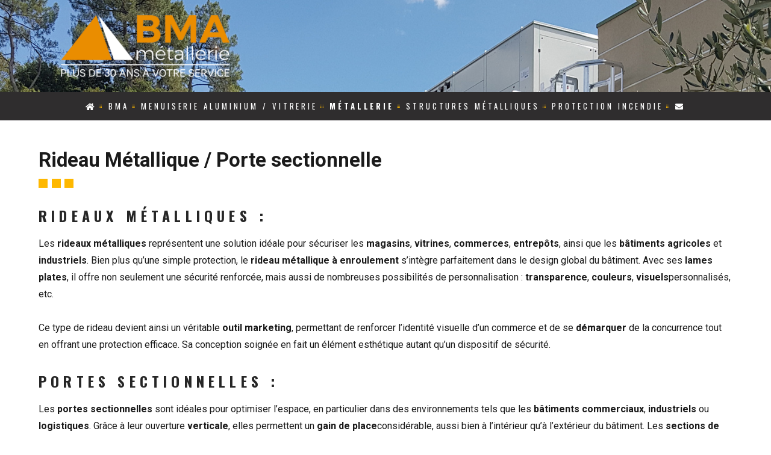

--- FILE ---
content_type: text/html; charset=UTF-8
request_url: https://bma-metallerie.fr/2018/11/23/fermeture-de-batiments/
body_size: 15741
content:
<!DOCTYPE html>
<html lang="fr-FR" prefix="og: http://ogp.me/ns#" class="no-js">
<head>
	<meta charset="UTF-8">
	<meta name="viewport" content="width=device-width, initial-scale=1">
	<link rel="profile" href="https://gmpg.org/xfn/11">
		<script>(function(html){html.className = html.className.replace(/\bno-js\b/,'js')})(document.documentElement);</script>
<title>Rideau Métallique / Porte sectionnelle - BMA METALLERIE</title>

<!-- This site is optimized with the Yoast SEO plugin v9.2.1 - https://yoast.com/wordpress/plugins/seo/ -->
<link rel="canonical" href="https://bma-metallerie.fr/2018/11/23/fermeture-de-batiments/" />
<meta property="og:locale" content="fr_FR" />
<meta property="og:type" content="article" />
<meta property="og:title" content="Rideau Métallique / Porte sectionnelle - BMA METALLERIE" />
<meta property="og:description" content="RIDEAUX MÉTALLIQUES : Les rideaux métalliques représentent une &hellip; Continuer la lecture de &laquo;&nbsp;Rideau Métallique / Porte sectionnelle&nbsp;&raquo;" />
<meta property="og:url" content="https://bma-metallerie.fr/2018/11/23/fermeture-de-batiments/" />
<meta property="og:site_name" content="BMA METALLERIE" />
<meta property="article:section" content="Métallerie Sérrurerie" />
<meta property="article:published_time" content="2018-11-23T09:02:27+00:00" />
<meta property="article:modified_time" content="2025-02-16T22:08:08+00:00" />
<meta property="og:updated_time" content="2025-02-16T22:08:08+00:00" />
<meta property="og:image" content="https://bma-metallerie.fr/wp-content/uploads/2018/11/P1020022-1024x768.jpg" />
<meta property="og:image:secure_url" content="https://bma-metallerie.fr/wp-content/uploads/2018/11/P1020022-1024x768.jpg" />
<meta property="og:image:width" content="1024" />
<meta property="og:image:height" content="768" />
<meta name="twitter:card" content="summary_large_image" />
<meta name="twitter:description" content="RIDEAUX MÉTALLIQUES : Les rideaux métalliques représentent une &hellip; Continuer la lecture de &laquo;&nbsp;Rideau Métallique / Porte sectionnelle&nbsp;&raquo;" />
<meta name="twitter:title" content="Rideau Métallique / Porte sectionnelle - BMA METALLERIE" />
<meta name="twitter:image" content="https://bma-metallerie.fr/wp-content/uploads/2018/11/P1020022.jpg" />
<!-- / Yoast SEO plugin. -->

<link rel='dns-prefetch' href='//fonts.googleapis.com' />
<link rel='dns-prefetch' href='//use.fontawesome.com' />
<link rel='dns-prefetch' href='//s.w.org' />
<link rel="alternate" type="application/rss+xml" title="BMA METALLERIE &raquo; Flux" href="https://bma-metallerie.fr/feed/" />
		<script type="text/javascript">
			window._wpemojiSettings = {"baseUrl":"https:\/\/s.w.org\/images\/core\/emoji\/11\/72x72\/","ext":".png","svgUrl":"https:\/\/s.w.org\/images\/core\/emoji\/11\/svg\/","svgExt":".svg","source":{"concatemoji":"https:\/\/bma-metallerie.fr\/wp-includes\/js\/wp-emoji-release.min.js?ver=4.9.28"}};
			!function(e,a,t){var n,r,o,i=a.createElement("canvas"),p=i.getContext&&i.getContext("2d");function s(e,t){var a=String.fromCharCode;p.clearRect(0,0,i.width,i.height),p.fillText(a.apply(this,e),0,0);e=i.toDataURL();return p.clearRect(0,0,i.width,i.height),p.fillText(a.apply(this,t),0,0),e===i.toDataURL()}function c(e){var t=a.createElement("script");t.src=e,t.defer=t.type="text/javascript",a.getElementsByTagName("head")[0].appendChild(t)}for(o=Array("flag","emoji"),t.supports={everything:!0,everythingExceptFlag:!0},r=0;r<o.length;r++)t.supports[o[r]]=function(e){if(!p||!p.fillText)return!1;switch(p.textBaseline="top",p.font="600 32px Arial",e){case"flag":return s([55356,56826,55356,56819],[55356,56826,8203,55356,56819])?!1:!s([55356,57332,56128,56423,56128,56418,56128,56421,56128,56430,56128,56423,56128,56447],[55356,57332,8203,56128,56423,8203,56128,56418,8203,56128,56421,8203,56128,56430,8203,56128,56423,8203,56128,56447]);case"emoji":return!s([55358,56760,9792,65039],[55358,56760,8203,9792,65039])}return!1}(o[r]),t.supports.everything=t.supports.everything&&t.supports[o[r]],"flag"!==o[r]&&(t.supports.everythingExceptFlag=t.supports.everythingExceptFlag&&t.supports[o[r]]);t.supports.everythingExceptFlag=t.supports.everythingExceptFlag&&!t.supports.flag,t.DOMReady=!1,t.readyCallback=function(){t.DOMReady=!0},t.supports.everything||(n=function(){t.readyCallback()},a.addEventListener?(a.addEventListener("DOMContentLoaded",n,!1),e.addEventListener("load",n,!1)):(e.attachEvent("onload",n),a.attachEvent("onreadystatechange",function(){"complete"===a.readyState&&t.readyCallback()})),(n=t.source||{}).concatemoji?c(n.concatemoji):n.wpemoji&&n.twemoji&&(c(n.twemoji),c(n.wpemoji)))}(window,document,window._wpemojiSettings);
		</script>
		<style type="text/css">
img.wp-smiley,
img.emoji {
	display: inline !important;
	border: none !important;
	box-shadow: none !important;
	height: 1em !important;
	width: 1em !important;
	margin: 0 .07em !important;
	vertical-align: -0.1em !important;
	background: none !important;
	padding: 0 !important;
}
</style>
<link rel='stylesheet' id='rs-plugin-settings-css'  href='https://bma-metallerie.fr/wp-content/plugins/revslider/public/assets/css/settings.css?ver=5.4.8' type='text/css' media='all' />
<style id='rs-plugin-settings-inline-css' type='text/css'>
#rs-demo-id {}
</style>
<link rel='stylesheet' id='SFSImainCss-css'  href='https://bma-metallerie.fr/wp-content/plugins/ultimate-social-media-icons/css/sfsi-style.css?ver=4.9.28' type='text/css' media='all' />
<link rel='stylesheet' id='rt-wls-css'  href='https://bma-metallerie.fr/wp-content/plugins/wp-logo-showcase/assets/css/wplogoshowcase.css?ver=1.4.0' type='text/css' media='all' />
<link rel='stylesheet' id='owl.carousel.style-css'  href='https://bma-metallerie.fr/wp-content/plugins/wp-posts-carousel/owl.carousel/assets/owl.carousel.css?ver=4.9.28' type='text/css' media='all' />
<link rel='stylesheet' id='twentysixteen-fonts-css'  href='https://fonts.googleapis.com/css?family=Merriweather%3A400%2C700%2C900%2C400italic%2C700italic%2C900italic%7CMontserrat%3A400%2C700%7CInconsolata%3A400&#038;subset=latin%2Clatin-ext' type='text/css' media='all' />
<link rel='stylesheet' id='genericons-css'  href='https://bma-metallerie.fr/wp-content/themes/BMA/genericons/genericons.css?ver=3.4.1' type='text/css' media='all' />
<link rel='stylesheet' id='twentysixteen-style-css'  href='https://bma-metallerie.fr/wp-content/themes/BMA/style.css?ver=4.9.28' type='text/css' media='all' />
<!--[if lt IE 10]>
<link rel='stylesheet' id='twentysixteen-ie-css'  href='https://bma-metallerie.fr/wp-content/themes/BMA/css/ie.css?ver=20160816' type='text/css' media='all' />
<![endif]-->
<!--[if lt IE 9]>
<link rel='stylesheet' id='twentysixteen-ie8-css'  href='https://bma-metallerie.fr/wp-content/themes/BMA/css/ie8.css?ver=20160816' type='text/css' media='all' />
<![endif]-->
<!--[if lt IE 8]>
<link rel='stylesheet' id='twentysixteen-ie7-css'  href='https://bma-metallerie.fr/wp-content/themes/BMA/css/ie7.css?ver=20160816' type='text/css' media='all' />
<![endif]-->
<link rel='stylesheet' id='fancybox-css'  href='https://bma-metallerie.fr/wp-content/plugins/easy-fancybox/css/jquery.fancybox.min.css?ver=1.3.24' type='text/css' media='screen' />
<link rel='stylesheet' id='bfa-font-awesome-css'  href='https://use.fontawesome.com/releases/v5.15.4/css/all.css?ver=2.0.1' type='text/css' media='all' />
<link rel='stylesheet' id='bfa-font-awesome-v4-shim-css'  href='https://use.fontawesome.com/releases/v5.15.4/css/v4-shims.css?ver=2.0.1' type='text/css' media='all' />
<style id='bfa-font-awesome-v4-shim-inline-css' type='text/css'>

			@font-face {
				font-family: 'FontAwesome';
				src: url('https://use.fontawesome.com/releases/v5.15.4/webfonts/fa-brands-400.eot'),
				url('https://use.fontawesome.com/releases/v5.15.4/webfonts/fa-brands-400.eot?#iefix') format('embedded-opentype'),
				url('https://use.fontawesome.com/releases/v5.15.4/webfonts/fa-brands-400.woff2') format('woff2'),
				url('https://use.fontawesome.com/releases/v5.15.4/webfonts/fa-brands-400.woff') format('woff'),
				url('https://use.fontawesome.com/releases/v5.15.4/webfonts/fa-brands-400.ttf') format('truetype'),
				url('https://use.fontawesome.com/releases/v5.15.4/webfonts/fa-brands-400.svg#fontawesome') format('svg');
			}

			@font-face {
				font-family: 'FontAwesome';
				src: url('https://use.fontawesome.com/releases/v5.15.4/webfonts/fa-solid-900.eot'),
				url('https://use.fontawesome.com/releases/v5.15.4/webfonts/fa-solid-900.eot?#iefix') format('embedded-opentype'),
				url('https://use.fontawesome.com/releases/v5.15.4/webfonts/fa-solid-900.woff2') format('woff2'),
				url('https://use.fontawesome.com/releases/v5.15.4/webfonts/fa-solid-900.woff') format('woff'),
				url('https://use.fontawesome.com/releases/v5.15.4/webfonts/fa-solid-900.ttf') format('truetype'),
				url('https://use.fontawesome.com/releases/v5.15.4/webfonts/fa-solid-900.svg#fontawesome') format('svg');
			}

			@font-face {
				font-family: 'FontAwesome';
				src: url('https://use.fontawesome.com/releases/v5.15.4/webfonts/fa-regular-400.eot'),
				url('https://use.fontawesome.com/releases/v5.15.4/webfonts/fa-regular-400.eot?#iefix') format('embedded-opentype'),
				url('https://use.fontawesome.com/releases/v5.15.4/webfonts/fa-regular-400.woff2') format('woff2'),
				url('https://use.fontawesome.com/releases/v5.15.4/webfonts/fa-regular-400.woff') format('woff'),
				url('https://use.fontawesome.com/releases/v5.15.4/webfonts/fa-regular-400.ttf') format('truetype'),
				url('https://use.fontawesome.com/releases/v5.15.4/webfonts/fa-regular-400.svg#fontawesome') format('svg');
				unicode-range: U+F004-F005,U+F007,U+F017,U+F022,U+F024,U+F02E,U+F03E,U+F044,U+F057-F059,U+F06E,U+F070,U+F075,U+F07B-F07C,U+F080,U+F086,U+F089,U+F094,U+F09D,U+F0A0,U+F0A4-F0A7,U+F0C5,U+F0C7-F0C8,U+F0E0,U+F0EB,U+F0F3,U+F0F8,U+F0FE,U+F111,U+F118-F11A,U+F11C,U+F133,U+F144,U+F146,U+F14A,U+F14D-F14E,U+F150-F152,U+F15B-F15C,U+F164-F165,U+F185-F186,U+F191-F192,U+F1AD,U+F1C1-F1C9,U+F1CD,U+F1D8,U+F1E3,U+F1EA,U+F1F6,U+F1F9,U+F20A,U+F247-F249,U+F24D,U+F254-F25B,U+F25D,U+F267,U+F271-F274,U+F279,U+F28B,U+F28D,U+F2B5-F2B6,U+F2B9,U+F2BB,U+F2BD,U+F2C1-F2C2,U+F2D0,U+F2D2,U+F2DC,U+F2ED,U+F328,U+F358-F35B,U+F3A5,U+F3D1,U+F410,U+F4AD;
			}
		
</style>
<script type='text/javascript' src='https://bma-metallerie.fr/wp-includes/js/jquery/jquery.js?ver=1.12.4'></script>
<script type='text/javascript' src='https://bma-metallerie.fr/wp-includes/js/jquery/jquery-migrate.min.js?ver=1.4.1'></script>
<script type='text/javascript' src='https://bma-metallerie.fr/wp-content/plugins/revslider/public/assets/js/jquery.themepunch.tools.min.js?ver=5.4.8'></script>
<script type='text/javascript' src='https://bma-metallerie.fr/wp-content/plugins/revslider/public/assets/js/jquery.themepunch.revolution.min.js?ver=5.4.8'></script>
<script type='text/javascript' src='https://bma-metallerie.fr/wp-content/plugins/sticky-menu-or-anything-on-scroll/assets/js/jq-sticky-anything.min.js?ver=2.1.1'></script>
<script type='text/javascript' src='https://bma-metallerie.fr/wp-content/plugins/wp-posts-carousel/owl.carousel/owl.carousel.js?ver=2.0.0'></script>
<!--[if lt IE 9]>
<script type='text/javascript' src='https://bma-metallerie.fr/wp-content/themes/BMA/js/html5.js?ver=3.7.3'></script>
<![endif]-->
<link rel='https://api.w.org/' href='https://bma-metallerie.fr/wp-json/' />
<link rel="EditURI" type="application/rsd+xml" title="RSD" href="https://bma-metallerie.fr/xmlrpc.php?rsd" />
<link rel="wlwmanifest" type="application/wlwmanifest+xml" href="https://bma-metallerie.fr/wp-includes/wlwmanifest.xml" /> 
<meta name="generator" content="WordPress 4.9.28" />
<link rel='shortlink' href='https://bma-metallerie.fr/?p=147' />
<link rel="alternate" type="application/json+oembed" href="https://bma-metallerie.fr/wp-json/oembed/1.0/embed?url=https%3A%2F%2Fbma-metallerie.fr%2F2018%2F11%2F23%2Ffermeture-de-batiments%2F" />
<link rel="alternate" type="text/xml+oembed" href="https://bma-metallerie.fr/wp-json/oembed/1.0/embed?url=https%3A%2F%2Fbma-metallerie.fr%2F2018%2F11%2F23%2Ffermeture-de-batiments%2F&#038;format=xml" />
<meta name="[base64]" content="2zbTvVH7YksewcHe5BNk"/><script>var wp_posts_carousel_url="https://bma-metallerie.fr/wp-content/plugins/wp-posts-carousel/";</script><!-- All in one Favicon 4.7 --><link rel="shortcut icon" href="https://bma-metallerie.fr/wp-content/uploads/2018/11/favicon-4-1.ico" />
<link rel="icon" href="https://bma-metallerie.fr/wp-content/uploads/2018/11/favicon-4.png" type="image/png"/>
<meta name="generator" content="Powered by Slider Revolution 5.4.8 - responsive, Mobile-Friendly Slider Plugin for WordPress with comfortable drag and drop interface." />

<!-- BEGIN ExactMetrics v5.3.5 Universal Analytics - https://exactmetrics.com/ -->
<script>
(function(i,s,o,g,r,a,m){i['GoogleAnalyticsObject']=r;i[r]=i[r]||function(){
	(i[r].q=i[r].q||[]).push(arguments)},i[r].l=1*new Date();a=s.createElement(o),
	m=s.getElementsByTagName(o)[0];a.async=1;a.src=g;m.parentNode.insertBefore(a,m)
})(window,document,'script','https://www.google-analytics.com/analytics.js','ga');
  ga('create', 'UA-109857624-30', 'auto');
  ga('send', 'pageview');
</script>
<!-- END ExactMetrics Universal Analytics -->
<script type="text/javascript">function setREVStartSize(e){									
						try{ e.c=jQuery(e.c);var i=jQuery(window).width(),t=9999,r=0,n=0,l=0,f=0,s=0,h=0;
							if(e.responsiveLevels&&(jQuery.each(e.responsiveLevels,function(e,f){f>i&&(t=r=f,l=e),i>f&&f>r&&(r=f,n=e)}),t>r&&(l=n)),f=e.gridheight[l]||e.gridheight[0]||e.gridheight,s=e.gridwidth[l]||e.gridwidth[0]||e.gridwidth,h=i/s,h=h>1?1:h,f=Math.round(h*f),"fullscreen"==e.sliderLayout){var u=(e.c.width(),jQuery(window).height());if(void 0!=e.fullScreenOffsetContainer){var c=e.fullScreenOffsetContainer.split(",");if (c) jQuery.each(c,function(e,i){u=jQuery(i).length>0?u-jQuery(i).outerHeight(!0):u}),e.fullScreenOffset.split("%").length>1&&void 0!=e.fullScreenOffset&&e.fullScreenOffset.length>0?u-=jQuery(window).height()*parseInt(e.fullScreenOffset,0)/100:void 0!=e.fullScreenOffset&&e.fullScreenOffset.length>0&&(u-=parseInt(e.fullScreenOffset,0))}f=u}else void 0!=e.minHeight&&f<e.minHeight&&(f=e.minHeight);e.c.closest(".rev_slider_wrapper").css({height:f})					
						}catch(d){console.log("Failure at Presize of Slider:"+d)}						
					};</script>
<style>button#responsive-menu-button,
#responsive-menu-container {
    display: none;
    -webkit-text-size-adjust: 100%;
}

@media screen and (max-width: 910px) {

    #responsive-menu-container {
        display: block;
        position: fixed;
        top: 0;
        bottom: 0;
        z-index: 99998;
        padding-bottom: 5px;
        margin-bottom: -5px;
        outline: 1px solid transparent;
        overflow-y: auto;
        overflow-x: hidden;
    }

    #responsive-menu-container .responsive-menu-search-box {
        width: 100%;
        padding: 0 2%;
        border-radius: 2px;
        height: 50px;
        -webkit-appearance: none;
    }

    #responsive-menu-container.push-left,
    #responsive-menu-container.slide-left {
        transform: translateX(-100%);
        -ms-transform: translateX(-100%);
        -webkit-transform: translateX(-100%);
        -moz-transform: translateX(-100%);
    }

    .responsive-menu-open #responsive-menu-container.push-left,
    .responsive-menu-open #responsive-menu-container.slide-left {
        transform: translateX(0);
        -ms-transform: translateX(0);
        -webkit-transform: translateX(0);
        -moz-transform: translateX(0);
    }

    #responsive-menu-container.push-top,
    #responsive-menu-container.slide-top {
        transform: translateY(-100%);
        -ms-transform: translateY(-100%);
        -webkit-transform: translateY(-100%);
        -moz-transform: translateY(-100%);
    }

    .responsive-menu-open #responsive-menu-container.push-top,
    .responsive-menu-open #responsive-menu-container.slide-top {
        transform: translateY(0);
        -ms-transform: translateY(0);
        -webkit-transform: translateY(0);
        -moz-transform: translateY(0);
    }

    #responsive-menu-container.push-right,
    #responsive-menu-container.slide-right {
        transform: translateX(100%);
        -ms-transform: translateX(100%);
        -webkit-transform: translateX(100%);
        -moz-transform: translateX(100%);
    }

    .responsive-menu-open #responsive-menu-container.push-right,
    .responsive-menu-open #responsive-menu-container.slide-right {
        transform: translateX(0);
        -ms-transform: translateX(0);
        -webkit-transform: translateX(0);
        -moz-transform: translateX(0);
    }

    #responsive-menu-container.push-bottom,
    #responsive-menu-container.slide-bottom {
        transform: translateY(100%);
        -ms-transform: translateY(100%);
        -webkit-transform: translateY(100%);
        -moz-transform: translateY(100%);
    }

    .responsive-menu-open #responsive-menu-container.push-bottom,
    .responsive-menu-open #responsive-menu-container.slide-bottom {
        transform: translateY(0);
        -ms-transform: translateY(0);
        -webkit-transform: translateY(0);
        -moz-transform: translateY(0);
    }

    #responsive-menu-container,
    #responsive-menu-container:before,
    #responsive-menu-container:after,
    #responsive-menu-container *,
    #responsive-menu-container *:before,
    #responsive-menu-container *:after {
         box-sizing: border-box;
         margin: 0;
         padding: 0;
    }

    #responsive-menu-container #responsive-menu-search-box,
    #responsive-menu-container #responsive-menu-additional-content,
    #responsive-menu-container #responsive-menu-title {
        padding: 25px 5%;
    }

    #responsive-menu-container #responsive-menu,
    #responsive-menu-container #responsive-menu ul {
        width: 100%;
    }
    #responsive-menu-container #responsive-menu ul.responsive-menu-submenu {
        display: none;
    }

    #responsive-menu-container #responsive-menu ul.responsive-menu-submenu.responsive-menu-submenu-open {
         display: block;
    }

    #responsive-menu-container #responsive-menu ul.responsive-menu-submenu-depth-1 a.responsive-menu-item-link {
        padding-left: 10%;
    }

    #responsive-menu-container #responsive-menu ul.responsive-menu-submenu-depth-2 a.responsive-menu-item-link {
        padding-left: 15%;
    }

    #responsive-menu-container #responsive-menu ul.responsive-menu-submenu-depth-3 a.responsive-menu-item-link {
        padding-left: 20%;
    }

    #responsive-menu-container #responsive-menu ul.responsive-menu-submenu-depth-4 a.responsive-menu-item-link {
        padding-left: 25%;
    }

    #responsive-menu-container #responsive-menu ul.responsive-menu-submenu-depth-5 a.responsive-menu-item-link {
        padding-left: 30%;
    }

    #responsive-menu-container li.responsive-menu-item {
        width: 100%;
        list-style: none;
    }

    #responsive-menu-container li.responsive-menu-item a {
        width: 100%;
        display: block;
        text-decoration: none;
        padding: 0 5%;
        position: relative;
    }

    #responsive-menu-container li.responsive-menu-item a .fa {
        margin-right: 15px;
    }

    #responsive-menu-container li.responsive-menu-item a .responsive-menu-subarrow {
        position: absolute;
        top: 0;
        bottom: 0;
        text-align: center;
        overflow: hidden;
    }

    #responsive-menu-container li.responsive-menu-item a .responsive-menu-subarrow  .fa {
        margin-right: 0;
    }

    button#responsive-menu-button .responsive-menu-button-icon-inactive {
        display: none;
    }

    button#responsive-menu-button {
        z-index: 99999;
        display: none;
        overflow: hidden;
        outline: none;
    }

    button#responsive-menu-button img {
        max-width: 100%;
    }

    .responsive-menu-label {
        display: inline-block;
        font-weight: 600;
        margin: 0 5px;
        vertical-align: middle;
    }

    .responsive-menu-label .responsive-menu-button-text-open {
        display: none;
    }

    .responsive-menu-accessible {
        display: inline-block;
    }

    .responsive-menu-accessible .responsive-menu-box {
        display: inline-block;
        vertical-align: middle;
    }

    .responsive-menu-label.responsive-menu-label-top,
    .responsive-menu-label.responsive-menu-label-bottom
    {
        display: block;
        margin: 0 auto;
    }

    button#responsive-menu-button {
        padding: 0 0;
        display: inline-block;
        cursor: pointer;
        transition-property: opacity, filter;
        transition-duration: 0.15s;
        transition-timing-function: linear;
        font: inherit;
        color: inherit;
        text-transform: none;
        background-color: transparent;
        border: 0;
        margin: 0;
        overflow: visible;
    }

    .responsive-menu-box {
        width: 25px;
        height: 19px;
        display: inline-block;
        position: relative;
    }

    .responsive-menu-inner {
        display: block;
        top: 50%;
        margin-top: -1.5px;
    }

    .responsive-menu-inner,
    .responsive-menu-inner::before,
    .responsive-menu-inner::after {
         width: 25px;
         height: 3px;
         background-color: #ffffff;
         border-radius: 4px;
         position: absolute;
         transition-property: transform;
         transition-duration: 0.15s;
         transition-timing-function: ease;
    }

    .responsive-menu-open .responsive-menu-inner,
    .responsive-menu-open .responsive-menu-inner::before,
    .responsive-menu-open .responsive-menu-inner::after {
        background-color: #ffffff;
    }

    button#responsive-menu-button:hover .responsive-menu-inner,
    button#responsive-menu-button:hover .responsive-menu-inner::before,
    button#responsive-menu-button:hover .responsive-menu-inner::after,
    button#responsive-menu-button:hover .responsive-menu-open .responsive-menu-inner,
    button#responsive-menu-button:hover .responsive-menu-open .responsive-menu-inner::before,
    button#responsive-menu-button:hover .responsive-menu-open .responsive-menu-inner::after,
    button#responsive-menu-button:focus .responsive-menu-inner,
    button#responsive-menu-button:focus .responsive-menu-inner::before,
    button#responsive-menu-button:focus .responsive-menu-inner::after,
    button#responsive-menu-button:focus .responsive-menu-open .responsive-menu-inner,
    button#responsive-menu-button:focus .responsive-menu-open .responsive-menu-inner::before,
    button#responsive-menu-button:focus .responsive-menu-open .responsive-menu-inner::after {
        background-color: #ffffff;
    }

    .responsive-menu-inner::before,
    .responsive-menu-inner::after {
         content: "";
         display: block;
    }

    .responsive-menu-inner::before {
         top: -8px;
    }

    .responsive-menu-inner::after {
         bottom: -8px;
    }

            .responsive-menu-boring .responsive-menu-inner,
.responsive-menu-boring .responsive-menu-inner::before,
.responsive-menu-boring .responsive-menu-inner::after {
    transition-property: none;
}

.responsive-menu-boring.is-active .responsive-menu-inner {
    transform: rotate(45deg);
}

.responsive-menu-boring.is-active .responsive-menu-inner::before {
    top: 0;
    opacity: 0;
}

.responsive-menu-boring.is-active .responsive-menu-inner::after {
    bottom: 0;
    transform: rotate(-90deg);
}    
    button#responsive-menu-button {
        width: 55px;
        height: 55px;
        position: fixed;
        top: 15px;
        right: 5%;
                    background: #000000
            }

            .responsive-menu-open button#responsive-menu-button {
            background: #000000
        }
    
            .responsive-menu-open button#responsive-menu-button:hover,
        .responsive-menu-open button#responsive-menu-button:focus,
        button#responsive-menu-button:hover,
        button#responsive-menu-button:focus {
            background: #000000
        }
    
    button#responsive-menu-button .responsive-menu-box {
        color: #ffffff;
    }

    .responsive-menu-open button#responsive-menu-button .responsive-menu-box {
        color: #ffffff;
    }

    .responsive-menu-label {
        color: #ffffff;
        font-size: 14px;
        line-height: 13px;
            }

    button#responsive-menu-button {
        display: inline-block;
        transition: transform 0.5s, background-color 0.5s;
    }

    
    
    #responsive-menu-container {
        width: 75%;
        left: 0;
        transition: transform 0.5s;
        text-align: left;
                                            background: #212121;
            }

    #responsive-menu-container #responsive-menu-wrapper {
        background: #212121;
    }

    #responsive-menu-container #responsive-menu-additional-content {
        color: #ffffff;
    }

    #responsive-menu-container .responsive-menu-search-box {
        background: #ffffff;
        border: 2px solid #dadada;
        color: #333333;
    }

    #responsive-menu-container .responsive-menu-search-box:-ms-input-placeholder {
        color: #c7c7cd;
    }

    #responsive-menu-container .responsive-menu-search-box::-webkit-input-placeholder {
        color: #c7c7cd;
    }

    #responsive-menu-container .responsive-menu-search-box:-moz-placeholder {
        color: #c7c7cd;
        opacity: 1;
    }

    #responsive-menu-container .responsive-menu-search-box::-moz-placeholder {
        color: #c7c7cd;
        opacity: 1;
    }

    #responsive-menu-container .responsive-menu-item-link,
    #responsive-menu-container #responsive-menu-title,
    #responsive-menu-container .responsive-menu-subarrow {
        transition: background-color 0.5s, border-color 0.5s, color 0.5s;
    }

    #responsive-menu-container #responsive-menu-title {
        background-color: #212121;
        color: #ffffff;
        font-size: 13px;
        text-align: left;
    }

    #responsive-menu-container #responsive-menu-title a {
        color: #ffffff;
        font-size: 13px;
        text-decoration: none;
    }

    #responsive-menu-container #responsive-menu-title a:hover {
        color: #ffffff;
    }

    #responsive-menu-container #responsive-menu-title:hover {
        background-color: #212121;
        color: #ffffff;
    }

    #responsive-menu-container #responsive-menu-title:hover a {
        color: #ffffff;
    }

    #responsive-menu-container #responsive-menu-title #responsive-menu-title-image {
        display: inline-block;
        vertical-align: middle;
        max-width: 100%;
        margin-bottom: 15px;
    }

    #responsive-menu-container #responsive-menu-title #responsive-menu-title-image img {
                        max-width: 100%;
    }

    #responsive-menu-container #responsive-menu > li.responsive-menu-item:first-child > a {
        border-top: 1px solid #212121;
    }

    #responsive-menu-container #responsive-menu li.responsive-menu-item .responsive-menu-item-link {
        font-size: 13px;
    }

    #responsive-menu-container #responsive-menu li.responsive-menu-item a {
        line-height: 40px;
        border-bottom: 1px solid #212121;
        color: #ffffff;
        background-color: #212121;
                    height: 40px;
            }

    #responsive-menu-container #responsive-menu li.responsive-menu-item a:hover {
        color: #ffffff;
        background-color: #3f3f3f;
        border-color: #212121;
    }

    #responsive-menu-container #responsive-menu li.responsive-menu-item a:hover .responsive-menu-subarrow {
        color: #ffffff;
        border-color: #3f3f3f;
        background-color: #3f3f3f;
    }

    #responsive-menu-container #responsive-menu li.responsive-menu-item a:hover .responsive-menu-subarrow.responsive-menu-subarrow-active {
        color: #ffffff;
        border-color: #3f3f3f;
        background-color: #3f3f3f;
    }

    #responsive-menu-container #responsive-menu li.responsive-menu-item a .responsive-menu-subarrow {
        right: 0;
        height: 39px;
        line-height: 39px;
        width: 40px;
        color: #ffffff;
        border-left: 1px solid #212121;
        background-color: #212121;
    }

    #responsive-menu-container #responsive-menu li.responsive-menu-item a .responsive-menu-subarrow.responsive-menu-subarrow-active {
        color: #ffffff;
        border-color: #212121;
        background-color: #212121;
    }

    #responsive-menu-container #responsive-menu li.responsive-menu-item a .responsive-menu-subarrow.responsive-menu-subarrow-active:hover {
        color: #ffffff;
        border-color: #3f3f3f;
        background-color: #3f3f3f;
    }

    #responsive-menu-container #responsive-menu li.responsive-menu-item a .responsive-menu-subarrow:hover {
        color: #ffffff;
        border-color: #3f3f3f;
        background-color: #3f3f3f;
    }

    #responsive-menu-container #responsive-menu li.responsive-menu-current-item > .responsive-menu-item-link {
        background-color: #212121;
        color: #ffffff;
        border-color: #212121;
    }

    #responsive-menu-container #responsive-menu li.responsive-menu-current-item > .responsive-menu-item-link:hover {
        background-color: #3f3f3f;
        color: #ffffff;
        border-color: #3f3f3f;
    }

            #responsive-menu-container #responsive-menu ul.responsive-menu-submenu li.responsive-menu-item .responsive-menu-item-link {
                        font-size: 13px;
        }

        #responsive-menu-container #responsive-menu ul.responsive-menu-submenu li.responsive-menu-item a {
                            height: 40px;
                        line-height: 40px;
            border-bottom: 1px solid #212121;
            color: #ffffff;
            background-color: #212121;
        }

        #responsive-menu-container #responsive-menu ul.responsive-menu-submenu li.responsive-menu-item a:hover {
            color: #ffffff;
            background-color: #3f3f3f;
            border-color: #212121;
        }

        #responsive-menu-container #responsive-menu ul.responsive-menu-submenu li.responsive-menu-item a:hover .responsive-menu-subarrow {
            color: #ffffff;
            border-color: #3f3f3f;
            background-color: #3f3f3f;
        }

        #responsive-menu-container #responsive-menu ul.responsive-menu-submenu li.responsive-menu-item a:hover .responsive-menu-subarrow.responsive-menu-subarrow-active {
            color: #ffffff;
            border-color: #3f3f3f;
            background-color: #3f3f3f;
        }

        #responsive-menu-container #responsive-menu ul.responsive-menu-submenu li.responsive-menu-item a .responsive-menu-subarrow {
            right: 0;
            height: 39px;
            line-height: 39px;
            width: 40px;
            color: #ffffff;
            border-left: 1px solid #212121;
            background-color: #212121;
        }

        #responsive-menu-container #responsive-menu ul.responsive-menu-submenu li.responsive-menu-item a .responsive-menu-subarrow.responsive-menu-subarrow-active {
            color: #ffffff;
            border-color: #212121;
            background-color: #212121;
        }

        #responsive-menu-container #responsive-menu ul.responsive-menu-submenu li.responsive-menu-item a .responsive-menu-subarrow.responsive-menu-subarrow-active:hover {
            color: #ffffff;
            border-color: #3f3f3f;
            background-color: #3f3f3f;
        }

        #responsive-menu-container #responsive-menu ul.responsive-menu-submenu li.responsive-menu-item a .responsive-menu-subarrow:hover {
            color: #ffffff;
            border-color: #3f3f3f;
            background-color: #3f3f3f;
        }

        #responsive-menu-container #responsive-menu ul.responsive-menu-submenu li.responsive-menu-current-item > .responsive-menu-item-link {
            background-color: #212121;
            color: #ffffff;
            border-color: #212121;
        }

        #responsive-menu-container #responsive-menu ul.responsive-menu-submenu li.responsive-menu-current-item > .responsive-menu-item-link:hover {
            background-color: #3f3f3f;
            color: #ffffff;
            border-color: #3f3f3f;
        }
    
    
            .site-header-menu {
            display: none !important;
        }
    }</style><script>jQuery(document).ready(function($) {

    var ResponsiveMenu = {
        trigger: '#responsive-menu-button',
        animationSpeed: 500,
        breakpoint: 910,
        pushButton: 'off',
        animationType: 'slide',
        animationSide: 'left',
        pageWrapper: '',
        isOpen: false,
        triggerTypes: 'click',
        activeClass: 'is-active',
        container: '#responsive-menu-container',
        openClass: 'responsive-menu-open',
        accordion: 'off',
        activeArrow: '▲',
        inactiveArrow: '▼',
        wrapper: '#responsive-menu-wrapper',
        closeOnBodyClick: 'off',
        closeOnLinkClick: 'off',
        itemTriggerSubMenu: 'off',
        linkElement: '.responsive-menu-item-link',
        subMenuTransitionTime: 200,
        openMenu: function() {
            $(this.trigger).addClass(this.activeClass);
            $('html').addClass(this.openClass);
            $('.responsive-menu-button-icon-active').hide();
            $('.responsive-menu-button-icon-inactive').show();
            this.setButtonTextOpen();
            this.setWrapperTranslate();
            this.isOpen = true;
        },
        closeMenu: function() {
            $(this.trigger).removeClass(this.activeClass);
            $('html').removeClass(this.openClass);
            $('.responsive-menu-button-icon-inactive').hide();
            $('.responsive-menu-button-icon-active').show();
            this.setButtonText();
            this.clearWrapperTranslate();
            this.isOpen = false;
        },
        setButtonText: function() {
            if($('.responsive-menu-button-text-open').length > 0 && $('.responsive-menu-button-text').length > 0) {
                $('.responsive-menu-button-text-open').hide();
                $('.responsive-menu-button-text').show();
            }
        },
        setButtonTextOpen: function() {
            if($('.responsive-menu-button-text').length > 0 && $('.responsive-menu-button-text-open').length > 0) {
                $('.responsive-menu-button-text').hide();
                $('.responsive-menu-button-text-open').show();
            }
        },
        triggerMenu: function() {
            this.isOpen ? this.closeMenu() : this.openMenu();
        },
        triggerSubArrow: function(subarrow) {
            var sub_menu = $(subarrow).parent().siblings('.responsive-menu-submenu');
            var self = this;
            if(this.accordion == 'on') {
                /* Get Top Most Parent and the siblings */
                var top_siblings = sub_menu.parents('.responsive-menu-item-has-children').last().siblings('.responsive-menu-item-has-children');
                var first_siblings = sub_menu.parents('.responsive-menu-item-has-children').first().siblings('.responsive-menu-item-has-children');
                /* Close up just the top level parents to key the rest as it was */
                top_siblings.children('.responsive-menu-submenu').slideUp(self.subMenuTransitionTime, 'linear').removeClass('responsive-menu-submenu-open');
                /* Set each parent arrow to inactive */
                top_siblings.each(function() {
                    $(this).find('.responsive-menu-subarrow').first().html(self.inactiveArrow);
                    $(this).find('.responsive-menu-subarrow').first().removeClass('responsive-menu-subarrow-active');
                });
                /* Now Repeat for the current item siblings */
                first_siblings.children('.responsive-menu-submenu').slideUp(self.subMenuTransitionTime, 'linear').removeClass('responsive-menu-submenu-open');
                first_siblings.each(function() {
                    $(this).find('.responsive-menu-subarrow').first().html(self.inactiveArrow);
                    $(this).find('.responsive-menu-subarrow').first().removeClass('responsive-menu-subarrow-active');
                });
            }
            if(sub_menu.hasClass('responsive-menu-submenu-open')) {
                sub_menu.slideUp(self.subMenuTransitionTime, 'linear').removeClass('responsive-menu-submenu-open');
                $(subarrow).html(this.inactiveArrow);
                $(subarrow).removeClass('responsive-menu-subarrow-active');
            } else {
                sub_menu.slideDown(self.subMenuTransitionTime, 'linear').addClass('responsive-menu-submenu-open');
                $(subarrow).html(this.activeArrow);
                $(subarrow).addClass('responsive-menu-subarrow-active');
            }
        },
        menuHeight: function() {
            return $(this.container).height();
        },
        menuWidth: function() {
            return $(this.container).width();
        },
        wrapperHeight: function() {
            return $(this.wrapper).height();
        },
        setWrapperTranslate: function() {
            switch(this.animationSide) {
                case 'left':
                    translate = 'translateX(' + this.menuWidth() + 'px)'; break;
                case 'right':
                    translate = 'translateX(-' + this.menuWidth() + 'px)'; break;
                case 'top':
                    translate = 'translateY(' + this.wrapperHeight() + 'px)'; break;
                case 'bottom':
                    translate = 'translateY(-' + this.menuHeight() + 'px)'; break;
            }
            if(this.animationType == 'push') {
                $(this.pageWrapper).css({'transform':translate});
                $('html, body').css('overflow-x', 'hidden');
            }
            if(this.pushButton == 'on') {
                $('#responsive-menu-button').css({'transform':translate});
            }
        },
        clearWrapperTranslate: function() {
            var self = this;
            if(this.animationType == 'push') {
                $(this.pageWrapper).css({'transform':''});
                setTimeout(function() {
                    $('html, body').css('overflow-x', '');
                }, self.animationSpeed);
            }
            if(this.pushButton == 'on') {
                $('#responsive-menu-button').css({'transform':''});
            }
        },
        init: function() {
            var self = this;
            $(this.trigger).on(this.triggerTypes, function(e){
                e.stopPropagation();
                self.triggerMenu();
            });
            $(this.trigger).mouseup(function(){
                $(self.trigger).blur();
            });
            $('.responsive-menu-subarrow').on('click', function(e) {
                e.preventDefault();
                e.stopPropagation();
                self.triggerSubArrow(this);
            });
            $(window).resize(function() {
                if($(window).width() > self.breakpoint) {
                    if(self.isOpen){
                        self.closeMenu();
                    }
                } else {
                    if($('.responsive-menu-open').length>0){
                        self.setWrapperTranslate();
                    }
                }
            });
            if(this.closeOnLinkClick == 'on') {
                $(this.linkElement).on('click', function(e) {
                    e.preventDefault();
                    /* Fix for when close menu on parent clicks is on */
                    if(self.itemTriggerSubMenu == 'on' && $(this).is('.responsive-menu-item-has-children > ' + self.linkElement)) {
                        return;
                    }
                    old_href = $(this).attr('href');
                    old_target = typeof $(this).attr('target') == 'undefined' ? '_self' : $(this).attr('target');
                    if(self.isOpen) {
                        if($(e.target).closest('.responsive-menu-subarrow').length) {
                            return;
                        }
                        self.closeMenu();
                        setTimeout(function() {
                            window.open(old_href, old_target);
                        }, self.animationSpeed);
                    }
                });
            }
            if(this.closeOnBodyClick == 'on') {
                $(document).on('click', 'body', function(e) {
                    if(self.isOpen) {
                        if($(e.target).closest('#responsive-menu-container').length || $(e.target).closest('#responsive-menu-button').length) {
                            return;
                        }
                    }
                    self.closeMenu();
                });
            }
            if(this.itemTriggerSubMenu == 'on') {
                $('.responsive-menu-item-has-children > ' + this.linkElement).on('click', function(e) {
                    e.preventDefault();
                    self.triggerSubArrow($(this).children('.responsive-menu-subarrow').first());
                });
            }
        }
    };
    ResponsiveMenu.init();
});</script>	
<link href="https://fonts.googleapis.com/css?family=Oswald:400,700|Roboto:400,700" rel="stylesheet"> 
</head>

<body data-rsssl=1 class="post-template-default single single-post postid-147 single-format-standard wp-custom-logo wls_chrome wls_osx group-blog responsive-menu-slide-left">
<div id="page" class="site">
	<div class="site-inner">
		<a class="skip-link screen-reader-text" href="#content">Aller au contenu principal</a>

		<header id="masthead" class="site-header" role="banner">



		
<div class="header_top">

<div class="wrapper">

<div class="site-branding">
<a href="https://bma-metallerie.fr/" class="custom-logo-link" rel="home" itemprop="url"><img width="318" height="117" src="https://bma-metallerie.fr/wp-content/uploads/2020/12/cropped-BMA_log.png" class="custom-logo" alt="BMA METALLERIE" itemprop="logo" srcset="https://bma-metallerie.fr/wp-content/uploads/2020/12/cropped-BMA_log.png 318w, https://bma-metallerie.fr/wp-content/uploads/2020/12/cropped-BMA_log-300x110.png 300w" sizes="(max-width: 318px) 85vw, 318px" /></a></div><!-- .site-branding -->	


<img class="logo_r" src="https://bma-metallerie.fr/wp-content/themes/BMA/images/logo_r.png" />




</div>

</div>		

<div class="wrapper_menu">



									<button id="menu-toggle" class="menu-toggle">Menu</button>

					<div id="site-header-menu" class="site-header-menu">
													<nav id="site-navigation" class="main-navigation" role="navigation" aria-label="Menu principal">
								<div class="menu-menu-principal-container"><ul id="menu-menu-principal" class="primary-menu"><li id="menu-item-184" class="menu-item menu-item-type-custom menu-item-object-custom menu-item-home menu-item-184"><a href="https://bma-metallerie.fr"><i class="fa fa-home"></i></a></li>
<li id="menu-item-131" class="menu-item menu-item-type-post_type menu-item-object-post menu-item-131"><a href="https://bma-metallerie.fr/2018/11/20/bma-metallerie/">BMA</a></li>
<li id="menu-item-597" class="menu-item menu-item-type-post_type menu-item-object-page menu-item-597"><a href="https://bma-metallerie.fr/menuiserie-aluminium/">Menuiserie Aluminium / Vitrerie</a></li>
<li id="menu-item-77" class="menu-item menu-item-type-custom menu-item-object-custom current-menu-ancestor current-menu-parent menu-item-has-children menu-item-77"><a href="#">Métallerie</a>
<ul class="sub-menu">
	<li id="menu-item-159" class="menu-item menu-item-type-post_type menu-item-object-post menu-item-159"><a href="https://bma-metallerie.fr/2018/11/23/escaliers/">Escaliers</a></li>
	<li id="menu-item-158" class="menu-item menu-item-type-post_type menu-item-object-post menu-item-158"><a href="https://bma-metallerie.fr/2018/11/23/garde-corps/">Garde-corps</a></li>
	<li id="menu-item-157" class="menu-item menu-item-type-post_type menu-item-object-post menu-item-157"><a href="https://bma-metallerie.fr/2018/11/23/protections-en-tous-genre/">Protections de parvis / espaces de stockages / mobiliers</a></li>
	<li id="menu-item-308" class="menu-item menu-item-type-post_type menu-item-object-post menu-item-308"><a href="https://bma-metallerie.fr/2018/12/18/devanture-de-magasin-type-atelier/">Verrières type Atelier</a></li>
	<li id="menu-item-155" class="menu-item menu-item-type-post_type menu-item-object-post menu-item-155"><a href="https://bma-metallerie.fr/2018/11/23/acces-et-protections-toitures/">Accès et protections toitures</a></li>
	<li id="menu-item-154" class="menu-item menu-item-type-post_type menu-item-object-post menu-item-154"><a href="https://bma-metallerie.fr/2018/11/23/portes-metalliques-en-tous-genres/">Portes métalliques en tous genres</a></li>
	<li id="menu-item-153" class="menu-item menu-item-type-post_type menu-item-object-post menu-item-153"><a href="https://bma-metallerie.fr/2018/11/23/clotures-et-portails/">Clôtures et portails</a></li>
	<li id="menu-item-152" class="menu-item menu-item-type-post_type menu-item-object-post current-menu-item menu-item-152"><a href="https://bma-metallerie.fr/2018/11/23/fermeture-de-batiments/">Rideau Métallique / Porte sectionnelle</a></li>
	<li id="menu-item-151" class="menu-item menu-item-type-post_type menu-item-object-post menu-item-151"><a href="https://bma-metallerie.fr/2018/11/23/amenagements-despace/">Aménagements d&rsquo;espace</a></li>
</ul>
</li>
<li id="menu-item-105" class="menu-item menu-item-type-custom menu-item-object-custom menu-item-has-children menu-item-105"><a href="#">Structures métalliques</a>
<ul class="sub-menu">
	<li id="menu-item-180" class="menu-item menu-item-type-post_type menu-item-object-post menu-item-180"><a href="https://bma-metallerie.fr/2018/11/23/auvents/">Auvents</a></li>
	<li id="menu-item-179" class="menu-item menu-item-type-post_type menu-item-object-post menu-item-179"><a href="https://bma-metallerie.fr/2018/11/23/passerelles/">Passerelles</a></li>
	<li id="menu-item-178" class="menu-item menu-item-type-post_type menu-item-object-post menu-item-178"><a href="https://bma-metallerie.fr/2018/11/23/supports-groupes-froid/">Plateformes techniques</a></li>
	<li id="menu-item-177" class="menu-item menu-item-type-post_type menu-item-object-post menu-item-177"><a href="https://bma-metallerie.fr/2018/11/23/renforts-de-structures-existantes/">Renforts de structures existantes</a></li>
</ul>
</li>
<li id="menu-item-478" class="menu-item menu-item-type-custom menu-item-object-custom menu-item-has-children menu-item-478"><a href="#">Protection incendie</a>
<ul class="sub-menu">
	<li id="menu-item-484" class="menu-item menu-item-type-post_type menu-item-object-post menu-item-484"><a href="https://bma-metallerie.fr/2020/12/11/quest-ce-quune-porte-coupe-feu/">Qu&rsquo;est-ce qu&rsquo;une porte Coupe-Feu ?</a></li>
	<li id="menu-item-494" class="menu-item menu-item-type-post_type menu-item-object-post menu-item-494"><a href="https://bma-metallerie.fr/2020/12/11/pourquoi-effectuer-une-maintenance/">Pourquoi effectuer une maintenance ?</a></li>
	<li id="menu-item-434" class="menu-item menu-item-type-post_type menu-item-object-post menu-item-434"><a href="https://bma-metallerie.fr/2020/12/10/verification-et-maintenance-preventive/">Vérification et maintenance préventive portes coupe-feu</a></li>
	<li id="menu-item-444" class="menu-item menu-item-type-post_type menu-item-object-post menu-item-444"><a href="https://bma-metallerie.fr/2020/12/10/441/">Réglementation</a></li>
</ul>
</li>
<li id="menu-item-104" class="menu-item menu-item-type-post_type menu-item-object-page menu-item-104"><a href="https://bma-metallerie.fr/contact/"><i class="fa fa-envelope"></i></a></li>
</ul></div>							</nav><!-- .main-navigation -->
						
											</div><!-- .site-header-menu -->
								
				</div>
		
<div class="site-header-main">


				
				
			</div><!-- .site-header-main -->

					</header><!-- .site-header -->

		<div id="content" class="site-content">

<div class="bande bande_contenu">

<div class="wrapper wrapper_raid">



		




	<header class="entry-header">
		<h1 class="entry-title">Rideau Métallique / Porte sectionnelle</h1>	</header><!-- .entry-header -->
	

	

<div class="entry-content">
		<h3 data-start="106" data-end="135"><strong data-start="110" data-end="135">RIDEAUX MÉTALLIQUES :</strong></h3>
<p data-start="137" data-end="664">Les <strong data-start="141" data-end="164">rideaux métalliques</strong> représentent une solution idéale pour sécuriser les <strong data-start="217" data-end="229">magasins</strong>, <strong data-start="231" data-end="243">vitrines</strong>, <strong data-start="245" data-end="258">commerces</strong>, <strong data-start="260" data-end="273">entrepôts</strong>, ainsi que les <strong data-start="289" data-end="312">bâtiments agricoles</strong> et <strong data-start="316" data-end="331">industriels</strong>. Bien plus qu’une simple protection, le <strong data-start="372" data-end="407">rideau métallique à enroulement</strong> s’intègre parfaitement dans le design global du bâtiment. Avec ses <strong data-start="475" data-end="491">lames plates</strong>, il offre non seulement une sécurité renforcée, mais aussi de nombreuses possibilités de personnalisation : <strong data-start="600" data-end="616">transparence</strong>, <strong data-start="618" data-end="630">couleurs</strong>, <strong data-start="632" data-end="643">visuels</strong>personnalisés, etc.</p>
<p data-start="666" data-end="960">Ce type de rideau devient ainsi un véritable <strong data-start="711" data-end="730">outil marketing</strong>, permettant de renforcer l’identité visuelle d’un commerce et de se <strong data-start="799" data-end="812">démarquer</strong> de la concurrence tout en offrant une protection efficace. Sa conception soignée en fait un élément esthétique autant qu&rsquo;un dispositif de sécurité.</p>
<h3 data-start="967" data-end="997"><strong data-start="971" data-end="997">PORTES SECTIONNELLES :</strong></h3>
<p data-start="999" data-end="1460">Les <strong data-start="1003" data-end="1027">portes sectionnelles</strong> sont idéales pour optimiser l’espace, en particulier dans des environnements tels que les <strong data-start="1118" data-end="1143">bâtiments commerciaux</strong>, <strong data-start="1145" data-end="1160">industriels</strong> ou <strong data-start="1164" data-end="1179">logistiques</strong>. Grâce à leur ouverture <strong data-start="1204" data-end="1217">verticale</strong>, elles permettent un <strong data-start="1239" data-end="1256">gain de place</strong>considérable, aussi bien à l’intérieur qu’à l’extérieur du bâtiment. Les <strong data-start="1330" data-end="1351">sections de porte</strong> se logent discrètement sous le plafond ou suivent l’inclinaison du toit, libérant ainsi un maximum d’espace.</p>
<p data-start="1462" data-end="1854">En plus de leur fonctionnalité, les portes sectionnelles jouent un rôle clé dans l’<strong data-start="1545" data-end="1571">efficacité énergétique</strong> des bâtiments. En constituant une grande partie de l’enveloppe extérieure du bâtiment, elles peuvent aider à réduire les pertes de chaleur ou de froid, contribuant ainsi à des <strong data-start="1748" data-end="1771">économies d’énergie</strong> substantielles, tout en offrant une isolation acoustique et thermique performante.</p>
<p>&nbsp;</p>
	</div><!-- .entry-content -->


		
<div class="sfsi_widget"><div id="sfsi_wDiv"></div><div class="norm_row sfsi_wDiv"  style="width:130px;text-align:left;position:absolute;"><div style='width:16px; height:16px;margin-left:10px;margin-bottom:5px;' class='sfsi_wicons shuffeldiv '><div class='inerCnt'><a class=' sficn' effect='' target='_blank'  href='https://bma-metallerie.fr/refonte/feed/' id='sfsiid_rss' alt='RSS' style='opacity:1' ><img alt='RSS' title='RSS' src='https://bma-metallerie.fr/wp-content/plugins/ultimate-social-media-icons/images/icons_theme/default/default_rss.png' width='16' height='16' style='' class='sfcm sfsi_wicon' effect=''   /></a></div></div><div style='width:16px; height:16px;margin-left:10px;margin-bottom:5px;' class='sfsi_wicons shuffeldiv '><div class='inerCnt'><a class=' sficn' effect='' target='_blank'  href='http://www.specificfeeds.com/widgets/emailSubscribeEncFeed/[base64]/OA==/' id='sfsiid_email' alt='Follow by Email' style='opacity:1' ><img alt='Follow by Email' title='Follow by Email' src='https://bma-metallerie.fr/wp-content/plugins/ultimate-social-media-icons/images/icons_theme/default/default_email.png' width='16' height='16' style='' class='sfcm sfsi_wicon' effect=''   /></a></div></div><div style='width:16px; height:16px;margin-left:10px;margin-bottom:5px;' class='sfsi_wicons shuffeldiv '><div class='inerCnt'><a class=' sficn' effect='' target='_blank'  href='javascript:void(0);' id='sfsiid_facebook' alt='Facebook' style='opacity:1' ><img alt='Facebook' title='Facebook' src='https://bma-metallerie.fr/wp-content/plugins/ultimate-social-media-icons/images/icons_theme/default/default_facebook.png' width='16' height='16' style='' class='sfcm sfsi_wicon' effect=''   /></a><div class="sfsi_tool_tip_2 fb_tool_bdr sfsiTlleft" style="width:62px ;opacity:0;z-index:-1;margin-left:-50px;" id="sfsiid_facebook"><span class="bot_arow bot_fb_arow"></span><div class="sfsi_inside"><div  class='icon2'><div class="fb-like" data-href="https://bma-metallerie.fr/2018/11/23/fermeture-de-batiments" data-layout="button" data-action="like" data-show-faces="false" data-share="true"></div></div><div  class='icon3'><div class="fb-share-button" data-href="https://bma-metallerie.fr/2018/11/23/fermeture-de-batiments" data-layout="button"></div></div></div></div></div></div><div style='width:16px; height:16px;margin-left:10px;margin-bottom:5px;' class='sfsi_wicons shuffeldiv '><div class='inerCnt'><a class=' sficn' effect='' target='_blank'  href='javascript:void(0);' id='sfsiid_twitter' alt='Twitter' style='opacity:1' ><img alt='Twitter' title='Twitter' src='https://bma-metallerie.fr/wp-content/plugins/ultimate-social-media-icons/images/icons_theme/default/default_twitter.png' width='16' height='16' style='' class='sfcm sfsi_wicon' effect=''   /></a><div class="sfsi_tool_tip_2 twt_tool_bdr sfsiTlleft" style="width:59px ;opacity:0;z-index:-1;margin-left:-48.5px;" id="sfsiid_twitter"><span class="bot_arow bot_twt_arow"></span><div class="sfsi_inside"><div  class='icon2'><a rel="nofollow" href="http://twitter.com/share" data-count="none" class="sr-twitter-button twitter-share-button" lang="en" data-url="https://bma-metallerie.fr/2018/11/23/fermeture-de-batiments" data-text="Hey, check out this cool site I found: www.yourname.com #Topic via@my_twitter_name" ></a></div></div></div></div></div><div style='width:16px; height:16px;margin-left:10px;margin-bottom:5px;' class='sfsi_wicons shuffeldiv '><div class='inerCnt'><a class=' sficn' effect='' target='_blank'  href='javascript:void(0);' id='sfsiid_linkedin' alt='LINKEDIN' style='opacity:1' ><img alt='LINKEDIN' title='LINKEDIN' src='https://bma-metallerie.fr/wp-content/plugins/ultimate-social-media-icons/images/icons_theme/default/default_linkedin.png' width='16' height='16' style='' class='sfcm sfsi_wicon' effect=''   /></a><div class="sfsi_tool_tip_2 linkedin_tool_bdr sfsiTlleft" style="width:66px ;opacity:0;z-index:-1;margin-left:-52px;" id="sfsiid_linkedin"><span class="bot_arow bot_linkedin_arow"></span><div class="sfsi_inside"><div  class='icon2'><script type="IN/Share" data-url=""></script></div></div></div></div></div></div ><div id="sfsi_holder" class="sfsi_holders" style="position: relative; float: left;width:100%;z-index:-1;"></div ><script>jQuery(".sfsi_widget").each(function( index ) {
					if(jQuery(this).attr("data-position") == "widget")
					{
						var wdgt_hght = jQuery(this).children(".norm_row.sfsi_wDiv").height();
						var title_hght = jQuery(this).parent(".widget.sfsi").children(".widget-title").height();
						var totl_hght = parseInt( title_hght ) + parseInt( wdgt_hght );
						jQuery(this).parent(".widget.sfsi").css("min-height", totl_hght+"px");
					}
				});</script><div style="clear: both;"></div></div>		

</div>

</div>





<div class="bande bande_bas">

<div class="wrapper">

<div class="bas_gauche">
<p>Une question ?</p>
<p>Un projet ?</p>
<a class="bouton_contact" href="https://bma-metallerie.fr/contact">Contactez-nous</a>
</div>

<div class="bas_droite">

<div class="adresse">
<h6>BMA S.A.S. Metallerie</h6>
<p><i class="fa fa-envelope"></i> ZA la plaine</p>
<p>42800 Saint-Martin-la-Plaine</p>
<p><i class="fa fa-phone"></i> 04.77.75.48.10</p>
</div>

</div>

</div>
		<footer id="colophon" class="site-footer" role="contentinfo">
		
			<div class="site-info">
				
				
				
				<p class="sticky-text">© 2018 BMA SAS | <a href="https://bma-metallerie.fr/mentions-legales">Mentions légales</a> | <a href="https://bma-metallerie.fr/contact">Contact</a> |

Créateur de sites Internet WordPress : Site line
</p>
				
				
			</div><!-- .site-info -->
		</footer><!-- .site-footer -->


</div>



		</div><!-- .site-content -->


	</div><!-- .site-inner -->
</div><!-- .site -->

        <!--facebook like and share js -->
        <div id="fb-root"></div>
		<script>(function(d, s, id) {
			var js, fjs = d.getElementsByTagName(s)[0];
		  	if (d.getElementById(id)) return;
		  	js = d.createElement(s); js.id = id;
		  	js.src = "//connect.facebook.net/en_US/sdk.js#xfbml=1&version=v2.5";
		  	fjs.parentNode.insertBefore(js, fjs);
		}(document, 'script', 'facebook-jssdk'));</script>
		<!--<div id="fb-root"></div>
        <script>
        (function(d, s, id) {
          var js, fjs = d.getElementsByTagName(s)[0];
          if (d.getElementById(id)) return;
          js = d.createElement(s); js.id = id;
          js.src = "//connect.facebook.net/en_US/sdk.js#xfbml=1&appId=1425108201100352&version=v2.0";
          fjs.parentNode.insertBefore(js, fjs);
        }(document, 'script', 'facebook-jssdk'));</script>-->
 		
       <!-- linkedIn share and  follow js -->
        <script src="//platform.linkedin.com/in.js" type="text/javascript">lang: en_US</script>
			<!-- twitter JS End -->
		<script>!function(d,s,id){var js,fjs=d.getElementsByTagName(s)[0];if(!d.getElementById(id)){js=d.createElement(s);js.id=id;js.src="https://platform.twitter.com/widgets.js";fjs.parentNode.insertBefore(js,fjs);}}(document,"script","twitter-wjs");</script>	
	             <script>
                jQuery( document ).scroll(function( $ )
                {
                    var y = jQuery(this).scrollTop();
            
                    if (/Android|webOS|iPhone|iPad|iPod|BlackBerry|IEMobile|Opera Mini/i.test(navigator.userAgent))
                    {    
                       if(jQuery(window).scrollTop() + jQuery(window).height() >= jQuery(document).height()-100)
                       {
                          jQuery('.sfsi_outr_div').css({'z-index':'9996',opacity:1,top:jQuery(window).scrollTop()+"px",position:"absolute"});
                          jQuery('.sfsi_outr_div').fadeIn(200);
                          jQuery('.sfsi_FrntInner_chg').fadeIn(200);
                       }
                       else{
                           jQuery('.sfsi_outr_div').fadeOut();
                           jQuery('.sfsi_FrntInner_chg').fadeOut();
                       }
                  }
                  else
                  {
                       if(jQuery(window).scrollTop() + jQuery(window).height() >= jQuery(document).height()-3)
                       {
                            jQuery('.sfsi_outr_div').css({'z-index':'9996',opacity:1,top:jQuery(window).scrollTop()+200+"px",position:"absolute"});
                            jQuery('.sfsi_outr_div').fadeIn(200);
                            jQuery('.sfsi_FrntInner_chg').fadeIn(200);
                       }
                       else
                       {
                         jQuery('.sfsi_outr_div').fadeOut();
                         jQuery('.sfsi_FrntInner_chg').fadeOut();
                       }
                  } 
                });
             </script>
                	<script>
			jQuery(document).ready(function(e) {
                jQuery("body").addClass("sfsi_2.09")
            });
			function sfsi_processfurther(ref) {
				var feed_id = '[base64]';
				var feedtype = 8;
				var email = jQuery(ref).find('input[name="data[Widget][email]"]').val();
				var filter = /^([a-zA-Z0-9_\.\-])+\@(([a-zA-Z0-9\-])+\.)+([a-zA-Z0-9]{2,4})+$/;
				if ((email != "Enter your email") && (filter.test(email))) {
					if (feedtype == "8") {
						var url ="https://www.specificfeeds.com/widgets/subscribeWidget/"+feed_id+"/"+feedtype;
						window.open(url, "popupwindow", "scrollbars=yes,width=1080,height=760");
						return true;
					}
				} else {
					alert("Please enter email address");
					jQuery(ref).find('input[name="data[Widget][email]"]').focus();
					return false;
				}
			}
		</script>
        <style type="text/css" aria-selected="true">
			.sfsi_subscribe_Popinner
			{
								width: 100% !important;
				height: auto !important;
												padding: 18px 0px !important;
				background-color: #ffffff !important;
			}
			.sfsi_subscribe_Popinner form
			{
				margin: 0 20px !important;
			}
			.sfsi_subscribe_Popinner h5
			{
				font-family: Helvetica,Arial,sans-serif !important;
								font-weight: bold !important;
								color: #000000 !important;
				font-size: 16px !important;
				text-align: center !important;
				margin: 0 0 10px !important;
    			padding: 0 !important;
			}
			.sfsi_subscription_form_field {
				margin: 5px 0 !important;
				width: 100% !important;
				display: inline-flex;
				display: -webkit-inline-flex;
			}
			.sfsi_subscription_form_field input {
				width: 100% !important;
				padding: 10px 0px !important;
			}
			.sfsi_subscribe_Popinner input[type=email]
			{
				font-family: Helvetica,Arial,sans-serif !important;
								font-style: normal !important;
								color:  !important;
				font-size: 14px !important;
				text-align: center !important;
			}
			.sfsi_subscribe_Popinner input[type=email]::-webkit-input-placeholder {
			   	font-family: Helvetica,Arial,sans-serif !important;
								font-style: normal !important;
								color:  !important;
				font-size: 14px !important;
				text-align: center !important;
			}
			.sfsi_subscribe_Popinner input[type=email]:-moz-placeholder { /* Firefox 18- */
			    font-family: Helvetica,Arial,sans-serif !important;
								font-style: normal !important;
								color:  !important;
				font-size: 14px !important;
				text-align: center !important;
			}
			.sfsi_subscribe_Popinner input[type=email]::-moz-placeholder {  /* Firefox 19+ */
			    font-family: Helvetica,Arial,sans-serif !important;
								font-style: normal !important;
								color:  !important;
				font-size: 14px !important;
				text-align: center !important;
			}
			.sfsi_subscribe_Popinner input[type=email]:-ms-input-placeholder {  
			  	font-family: Helvetica,Arial,sans-serif !important;
								font-style: normal !important;
								color:  !important;
				font-size: 14px !important;
				text-align: center !important;
			}
			.sfsi_subscribe_Popinner input[type=submit]
			{
				font-family: Helvetica,Arial,sans-serif !important;
								font-weight: bold !important;
								color: #000000 !important;
				font-size: 16px !important;
				text-align: center !important;
				background-color: #dedede !important;
			}
		</style>
	<button id="responsive-menu-button"
        class="responsive-menu-button responsive-menu-boring
         responsive-menu-accessible"
        type="button"
        aria-label="Menu">

    
    <span class="responsive-menu-box">
        <span class="responsive-menu-inner"></span>
    </span>

    </button><div id="responsive-menu-container" class="slide-left">
    <div id="responsive-menu-wrapper">
                                                                                    <ul id="responsive-menu" class=""><li id="responsive-menu-item-184" class=" menu-item menu-item-type-custom menu-item-object-custom menu-item-home responsive-menu-item"><a href="https://bma-metallerie.fr" class="responsive-menu-item-link"><i class="fa fa-home"></i></a></li><li id="responsive-menu-item-131" class=" menu-item menu-item-type-post_type menu-item-object-post responsive-menu-item"><a href="https://bma-metallerie.fr/2018/11/20/bma-metallerie/" class="responsive-menu-item-link">BMA</a></li><li id="responsive-menu-item-597" class=" menu-item menu-item-type-post_type menu-item-object-page responsive-menu-item"><a href="https://bma-metallerie.fr/menuiserie-aluminium/" class="responsive-menu-item-link">Menuiserie Aluminium / Vitrerie</a></li><li id="responsive-menu-item-77" class=" menu-item menu-item-type-custom menu-item-object-custom current-menu-ancestor current-menu-parent menu-item-has-children responsive-menu-item responsive-menu-item-current-ancestor responsive-menu-item-current-parent responsive-menu-item-has-children"><a href="#" class="responsive-menu-item-link">Métallerie<div class="responsive-menu-subarrow">▼</div></a><ul class='responsive-menu-submenu responsive-menu-submenu-depth-1'><li id="responsive-menu-item-159" class=" menu-item menu-item-type-post_type menu-item-object-post responsive-menu-item"><a href="https://bma-metallerie.fr/2018/11/23/escaliers/" class="responsive-menu-item-link">Escaliers</a></li><li id="responsive-menu-item-158" class=" menu-item menu-item-type-post_type menu-item-object-post responsive-menu-item"><a href="https://bma-metallerie.fr/2018/11/23/garde-corps/" class="responsive-menu-item-link">Garde-corps</a></li><li id="responsive-menu-item-157" class=" menu-item menu-item-type-post_type menu-item-object-post responsive-menu-item"><a href="https://bma-metallerie.fr/2018/11/23/protections-en-tous-genre/" class="responsive-menu-item-link">Protections de parvis / espaces de stockages / mobiliers</a></li><li id="responsive-menu-item-308" class=" menu-item menu-item-type-post_type menu-item-object-post responsive-menu-item"><a href="https://bma-metallerie.fr/2018/12/18/devanture-de-magasin-type-atelier/" class="responsive-menu-item-link">Verrières type Atelier</a></li><li id="responsive-menu-item-155" class=" menu-item menu-item-type-post_type menu-item-object-post responsive-menu-item"><a href="https://bma-metallerie.fr/2018/11/23/acces-et-protections-toitures/" class="responsive-menu-item-link">Accès et protections toitures</a></li><li id="responsive-menu-item-154" class=" menu-item menu-item-type-post_type menu-item-object-post responsive-menu-item"><a href="https://bma-metallerie.fr/2018/11/23/portes-metalliques-en-tous-genres/" class="responsive-menu-item-link">Portes métalliques en tous genres</a></li><li id="responsive-menu-item-153" class=" menu-item menu-item-type-post_type menu-item-object-post responsive-menu-item"><a href="https://bma-metallerie.fr/2018/11/23/clotures-et-portails/" class="responsive-menu-item-link">Clôtures et portails</a></li><li id="responsive-menu-item-152" class=" menu-item menu-item-type-post_type menu-item-object-post current-menu-item responsive-menu-item responsive-menu-current-item"><a href="https://bma-metallerie.fr/2018/11/23/fermeture-de-batiments/" class="responsive-menu-item-link">Rideau Métallique / Porte sectionnelle</a></li><li id="responsive-menu-item-151" class=" menu-item menu-item-type-post_type menu-item-object-post responsive-menu-item"><a href="https://bma-metallerie.fr/2018/11/23/amenagements-despace/" class="responsive-menu-item-link">Aménagements d&rsquo;espace</a></li></ul></li><li id="responsive-menu-item-105" class=" menu-item menu-item-type-custom menu-item-object-custom menu-item-has-children responsive-menu-item responsive-menu-item-has-children"><a href="#" class="responsive-menu-item-link">Structures métalliques<div class="responsive-menu-subarrow">▼</div></a><ul class='responsive-menu-submenu responsive-menu-submenu-depth-1'><li id="responsive-menu-item-180" class=" menu-item menu-item-type-post_type menu-item-object-post responsive-menu-item"><a href="https://bma-metallerie.fr/2018/11/23/auvents/" class="responsive-menu-item-link">Auvents</a></li><li id="responsive-menu-item-179" class=" menu-item menu-item-type-post_type menu-item-object-post responsive-menu-item"><a href="https://bma-metallerie.fr/2018/11/23/passerelles/" class="responsive-menu-item-link">Passerelles</a></li><li id="responsive-menu-item-178" class=" menu-item menu-item-type-post_type menu-item-object-post responsive-menu-item"><a href="https://bma-metallerie.fr/2018/11/23/supports-groupes-froid/" class="responsive-menu-item-link">Plateformes techniques</a></li><li id="responsive-menu-item-177" class=" menu-item menu-item-type-post_type menu-item-object-post responsive-menu-item"><a href="https://bma-metallerie.fr/2018/11/23/renforts-de-structures-existantes/" class="responsive-menu-item-link">Renforts de structures existantes</a></li></ul></li><li id="responsive-menu-item-478" class=" menu-item menu-item-type-custom menu-item-object-custom menu-item-has-children responsive-menu-item responsive-menu-item-has-children"><a href="#" class="responsive-menu-item-link">Protection incendie<div class="responsive-menu-subarrow">▼</div></a><ul class='responsive-menu-submenu responsive-menu-submenu-depth-1'><li id="responsive-menu-item-484" class=" menu-item menu-item-type-post_type menu-item-object-post responsive-menu-item"><a href="https://bma-metallerie.fr/2020/12/11/quest-ce-quune-porte-coupe-feu/" class="responsive-menu-item-link">Qu&rsquo;est-ce qu&rsquo;une porte Coupe-Feu ?</a></li><li id="responsive-menu-item-494" class=" menu-item menu-item-type-post_type menu-item-object-post responsive-menu-item"><a href="https://bma-metallerie.fr/2020/12/11/pourquoi-effectuer-une-maintenance/" class="responsive-menu-item-link">Pourquoi effectuer une maintenance ?</a></li><li id="responsive-menu-item-434" class=" menu-item menu-item-type-post_type menu-item-object-post responsive-menu-item"><a href="https://bma-metallerie.fr/2020/12/10/verification-et-maintenance-preventive/" class="responsive-menu-item-link">Vérification et maintenance préventive portes coupe-feu</a></li><li id="responsive-menu-item-444" class=" menu-item menu-item-type-post_type menu-item-object-post responsive-menu-item"><a href="https://bma-metallerie.fr/2020/12/10/441/" class="responsive-menu-item-link">Réglementation</a></li></ul></li><li id="responsive-menu-item-104" class=" menu-item menu-item-type-post_type menu-item-object-page responsive-menu-item"><a href="https://bma-metallerie.fr/contact/" class="responsive-menu-item-link"><i class="fa fa-envelope"></i></a></li></ul>                                                                    <div id="responsive-menu-additional-content"></div>                        </div>
</div>
<script type='text/javascript'>
/* <![CDATA[ */
var sticky_anything_engage = {"element":".wrapper_menu","topspace":"0","minscreenwidth":"0","maxscreenwidth":"999999","zindex":"1000","legacymode":"","dynamicmode":"","debugmode":"","pushup":"","adminbar":"1"};
/* ]]> */
</script>
<script type='text/javascript' src='https://bma-metallerie.fr/wp-content/plugins/sticky-menu-or-anything-on-scroll/assets/js/stickThis.js?ver=2.1.1'></script>
<script type='text/javascript' src='https://bma-metallerie.fr/wp-includes/js/jquery/ui/core.min.js?ver=1.11.4'></script>
<script type='text/javascript' src='https://bma-metallerie.fr/wp-content/plugins/ultimate-social-media-icons/js/shuffle/modernizr.custom.min.js?ver=4.9.28'></script>
<script type='text/javascript' src='https://bma-metallerie.fr/wp-content/plugins/ultimate-social-media-icons/js/shuffle/jquery.shuffle.min.js?ver=4.9.28'></script>
<script type='text/javascript' src='https://bma-metallerie.fr/wp-content/plugins/ultimate-social-media-icons/js/shuffle/random-shuffle-min.js?ver=4.9.28'></script>
<script type='text/javascript'>
/* <![CDATA[ */
var ajax_object = {"ajax_url":"https:\/\/bma-metallerie.fr\/wp-admin\/admin-ajax.php"};
var ajax_object = {"ajax_url":"https:\/\/bma-metallerie.fr\/wp-admin\/admin-ajax.php","plugin_url":"https:\/\/bma-metallerie.fr\/wp-content\/plugins\/ultimate-social-media-icons\/"};
/* ]]> */
</script>
<script type='text/javascript' src='https://bma-metallerie.fr/wp-content/plugins/ultimate-social-media-icons/js/custom.js?ver=4.9.28'></script>
<script type='text/javascript' src='https://bma-metallerie.fr/wp-includes/js/jquery/ui/effect.min.js?ver=1.11.4'></script>
<script type='text/javascript' src='https://bma-metallerie.fr/wp-content/plugins/wp-posts-carousel/owl.carousel/jquery.mousewheel.min.js?ver=3.1.12'></script>
<script type='text/javascript' src='https://bma-metallerie.fr/wp-content/themes/BMA/js/skip-link-focus-fix.js?ver=20160816'></script>
<script type='text/javascript'>
/* <![CDATA[ */
var screenReaderText = {"expand":"ouvrir le sous-menu","collapse":"fermer le sous-menu"};
/* ]]> */
</script>
<script type='text/javascript' src='https://bma-metallerie.fr/wp-content/themes/BMA/js/functions.js?ver=20160816'></script>
<script type='text/javascript' src='https://bma-metallerie.fr/wp-content/plugins/easy-fancybox/js/jquery.fancybox.min.js?ver=1.3.24'></script>
<script type='text/javascript'>
var fb_timeout, fb_opts={'overlayShow':true,'hideOnOverlayClick':true,'showCloseButton':true,'margin':20,'centerOnScroll':false,'enableEscapeButton':true,'autoScale':true };
if(typeof easy_fancybox_handler==='undefined'){
var easy_fancybox_handler=function(){
	jQuery([".nolightbox","a.wp-block-file__button","a.pin-it-button","a[href*='pinterest.com\/pin\/create']","a[href*='facebook.com\/share']","a[href*='twitter.com\/share']"].join(',')).addClass('nofancybox');
	jQuery('a.fancybox-close').on('click',function(e){e.preventDefault();jQuery.fancybox.close()});
	/* IMG */
	var fb_IMG_select='a[href*=".jpg"]:not(.nofancybox,li.nofancybox>a),area[href*=".jpg"]:not(.nofancybox),a[href*=".jpeg"]:not(.nofancybox,li.nofancybox>a),area[href*=".jpeg"]:not(.nofancybox),a[href*=".png"]:not(.nofancybox,li.nofancybox>a),area[href*=".png"]:not(.nofancybox),a[href*=".webp"]:not(.nofancybox,li.nofancybox>a),area[href*=".webp"]:not(.nofancybox)';
	jQuery(fb_IMG_select).addClass('fancybox image');
	var fb_IMG_sections=jQuery('.gallery,.wp-block-gallery,.tiled-gallery,.wp-block-jetpack-tiled-gallery');
	fb_IMG_sections.each(function(){jQuery(this).find(fb_IMG_select).attr('rel','gallery-'+fb_IMG_sections.index(this));});
	jQuery('a.fancybox,area.fancybox,li.fancybox a').each(function(){jQuery(this).fancybox(jQuery.extend({},fb_opts,{'transitionIn':'elastic','easingIn':'easeOutBack','transitionOut':'elastic','easingOut':'easeInBack','opacity':false,'hideOnContentClick':false,'titleShow':true,'titlePosition':'over','titleFromAlt':true,'showNavArrows':true,'enableKeyboardNav':true,'cyclic':false}))});
};};
var easy_fancybox_auto=function(){setTimeout(function(){jQuery('#fancybox-auto').trigger('click')},1000);};
jQuery(easy_fancybox_handler);jQuery(document).on('post-load',easy_fancybox_handler);
jQuery(easy_fancybox_auto);
</script>
<script type='text/javascript' src='https://bma-metallerie.fr/wp-includes/js/wp-embed.min.js?ver=4.9.28'></script>
</body>
</html>


--- FILE ---
content_type: text/css
request_url: https://bma-metallerie.fr/wp-content/plugins/ultimate-social-media-icons/css/sfsi-style.css?ver=4.9.28
body_size: 8455
content:
@charset "utf-8";
@font-face {
    font-family: helveticabold;
    src: url(fonts/helvetica_bold_0-webfont.eot);
    src: url(fonts/helvetica_bold_0-webfont.eot?#iefix) format('embedded-opentype'), url(fonts/helvetica_bold_0-webfont.woff) format('woff'), url(fonts/helvetica_bold_0-webfont.ttf) format('truetype'), url(fonts/helvetica_bold_0-webfont.svg#helveticabold) format('svg');
    font-weight: 400;
    font-style: normal;
}
@font-face {
    font-family: helveticaregular;
    src: url(fonts/helvetica_0-webfont.eot);
    src: url(fonts/helvetica_0-webfont.eot?#iefix) format('embedded-opentype'), url(fonts/helvetica_0-webfont.woff) format('woff'), url(fonts/helvetica_0-webfont.ttf) format('truetype'), url(fonts/helvetica_0-webfont.svg#helveticaregular) format('svg');
    font-weight: 400;
    font-style: normal;
}
@font-face {
    font-family: helveticaneue-light;
    src: url(fonts/helveticaneue-light.eot);
    src: url(fonts/helveticaneue-light.eot?#iefix) format('embedded-opentype'), 
		 url(fonts/helveticaneue-light.woff) format('woff'), 
		 url(fonts/helveticaneue-light.ttf) format('truetype'),
		 url(fonts/helveticaneue-light.svg#helveticaneue-light) format('svg');
    font-weight: 400;
    font-style: normal;
}
body {
    margin: 0;
    padding: 0;
}
.clear {
    clear: both;
}
.space {
    clear: both;
    padding: 30px 0 0;
    width: 100%;
    float: left;
}
.like_txt {
    margin: 30px 0 0;
    padding: 0;
    color: #12a252;
    font-family: helveticaregular;
    font-size: 20px;
    line-height: 20px;
    text-align: center;
}
.like_txt a {
    color: #12a252;
}
.sfsibeforpstwpr iframe, .sfsiaftrpstwpr iframe{max-width: none;}
.sfwp_fivestar_ul li { display: block; padding-right: 20px; }
.shwthmbfraftr { margin-top: 5px !important}
label.toglpstpgsbttl { float: left; margin-top: 5px !important}
.tab_3_icns.shwthmbfraftr .cstmdisplaysharingtxt
{
	float: left;
}
.tab6 ul.enough_waffling.sfsi_dsplyatend
{
	width: 24%;
	float: left;
}
.tab4 ul.like_icon {
    margin: 0;
    padding: 20px 0 0;
    list-style: none;
    text-align: center;
}
.tab4 ul.like_icon li {
    margin: 0;
    padding: 0;
    list-style: none;
    display: inline-block;
}
.tab4 ul.like_icon li span {
    margin: 0;
    width: 54px;
    display: block;
    background: url(../images/count_bg.png) no-repeat;
    height: 24px;
    overflow: hidden;
    padding: 10px 2px 2px;
    font-size: 17px;
    text-align: center;
    line-height: 24px;
    color: #5a6570;
}
.tab4 ul.like_icon li a {
    color: #5a6570;
    text-decoration: none;
}
.tab4 ul.enough_waffling {
    margin: 0;
    padding: 25px 0 27px;
    list-style: none;
    text-align: center;
}
.tab4 ul.enough_waffling li {
    margin: 0 22px;
    padding: 0;
    list-style: none;
    display: inline-block;
}
.tab4 ul.enough_waffling li span {
    float: left;
}
.tab4 ul.enough_waffling li label {
    margin: 0 0 0 20px;
    float: left;
    font-family: helveticaregular;
    font-size: 18px;
    font-weight: 400;
    text-align: center;
    line-height: 38px;
    color: #5a6570;
}
.sfsi_mainContainer .checkbox {
    width: 31px;
    height: 31px;
    background: url(../images/check_bg.jpg) no-repeat;
    display: inherit;
}
.sfsi_mainContainer .radio {
    width: 40px;
    height: 40px;
    background: url(../images/radio_bg.png) no-repeat;
    display: inherit;
}
.sfsi_mainContainer .select {
    width: 127px;
    height: 47px;
    font-size: 17px;
    background: url(../images/select_bg.jpg) no-repeat;
    display: block;
    padding-left: 16px;
    line-height: 49px;
}
.sfsi_mainContainer .line {
    background: #eaebee;
    height: 1px;
    font-size: 0;
    margin: 15px 0 0;
    clear: both;
    width: 100%;
    float: left;
}
.specify_counts {
    display: block;
    margin-top: 15px;
    padding-top: 15px;
    clear: both;
    width: 100%;
    float: left;
    border-top: 1px solid #eaebee;
}
.specify_counts .radio_section {
    width: 30px;
    float: left;
    margin: 12px 10px 0 0;
}
.specify_counts .social_icon_like {
    width: 54px;
    float: left;
    margin: 0 15px 0 0;
}
.specify_counts .social_icon_like ul {
    margin: 0;
    padding: 0;
    list-style: none;
    text-align: center;
}
.specify_counts .social_icon_like li {
    margin: 0;
    padding: 0;
    list-style: none;
    display: inline-block;
}
.specify_counts .social_icon_like li span {
    margin: 0;
    width: 54px;
    display: block;
    background: url(../images/count_bg.jpg) no-repeat;
    height: 24px;
    overflow: hidden;
    padding: 10px 2px 2px;
    font-family: helveticaregular;
    font-size: 16px;
    text-align: center;
    line-height: 24px;
    color: #5a6570;
}
.specify_counts .social_icon_like li a {
    color: #5a6570;
    text-decoration: none;
}
.specify_counts .listing {
    width: 88%;
    margin-top: -5px;
    display: inherit;
    float: left;
}
.specify_counts .listing ul {
    margin: 0;
    padding: 0;
    list-style: none;
    text-align: left;
}
.specify_counts .listing li {
    margin: 15px 0 0;
    padding: 0;
    list-style: none;
    clear: both;
    line-height: 39px;
    font-size: 17px;
}
.specify_counts .listing li span {
    float: left;
    margin-right: 20px;
}
.specify_counts .listing li .input {
    background: #e5e5e5;
    box-shadow: 2px 2px 3px #dcdcdc inset;
    border: 0;
    padding: 10px;
    margin-left: 25px;
}
.specify_counts .listing li .input_facebook {
    width: 288px;
    background: #e5e5e5;
    box-shadow: 2px 2px 3px #dcdcdc inset;
    border: 0;
    padding: 10px;
    margin-left: 16px;
}
.save_button {
    width: 450px;
    padding-top: 30px;
    clear: both;
    margin: auto;
}
.save_button a {
    background: #12a252;
    text-align: center;
    font-size: 23px;
    color: #FFF!important;
    display: block;
    padding: 11px 0;
    text-decoration: none;
}
.save_button a:hover { background:#079345 }
.tab5 ul.share_icon_order {
    margin: 0;
    padding: 0;
    list-style: none;
    text-align: left;
}
.tab5 ul.share_icon_order li {
    margin: 22px 6px 0 0;
    padding: 0;
    list-style: none;
    float: left;
    line-height: 37px;
}
.tab5 ul.share_icon_order li:last-child {
    margin: 22px 0 0 3px;
}
.tab5 .row {
    border-top: 1px solid #eaebee;
    margin-top: 25px;
    padding-top: 15px;
    clear: both;
    display: block;
    width: 100%;
    float: left;
    font-family: helveticaregular;
    line-height: 42px;
}
.tab5 .icons_size {
    position: relative;
}
.tab5 .icons_size span {
    margin-right: 18px;
    display: block;
    float: left;
    font-size: 18px;
    font-weight: 400;
    line-height: 46px;
}
.tab5 .icons_size span.last {
    margin-left: 55px;
}
.tab5 .icons_size input {
    width: 73px;
    background: #e5e5e5;
    box-shadow: 2px 2px 3px #dcdcdc inset;
    border: 0;
    padding: 13px 13px 12px;
    margin-right: 18px;
    float: left;
    display: block;
}
.tab5 .icons_size select.styled {
    position: absolute;
    left: 0;
    width: 135px;
    height: 46px;
    line-height: 46px;
}
.tab5 .icons_size .field {
    position: relative;
    float: left;
    display: block;
    margin-right: 20px;
}
.tab5 .icons_size ins {
    margin-right: 25px;
    float: left;
    font-size: 17px;
    font-weight: 400;
    text-decoration: none;
}
.tab5 .icons_size ins.leave_empty {
    line-height: 23px;
}
.tab5 .icons_size {
    padding-top: 15px;
}
.tab5 ul.enough_waffling {
    margin: -5px 0 0;
    padding: 0;
    list-style: none;
    text-align: center;
}
.tab5 .new_wind .row_onl ul.enough_waffling {
    /*margin: 14px 0 0 167px;*/
	margin: 20px 0 0 0;
    padding: 0;
    list-style: none;
    height: 38px;
    text-align: center;
	width: 61%;
}
.tab5 ul.enough_waffling li {
    margin: 0 22px;
    padding: 0;
    list-style: none;
    display: inline-block;
    float: left;
}
.tab5 ul.enough_waffling li span {
    float: left;
}
.tab5 ul.enough_waffling li label {
    margin: 0 0 0 20px;
    float: left;
    font-family: helveticaregular;
    font-size: 18px;
    font-weight: 400;
    text-align: center;
    line-height: 38px;
    color: #5a6570;
}
.sticking p {
    float: left;
    font-size: 18px!important;
}
.sticking p.list {
    width: 168px;
}
.sticking p.link {
    margin: 3px 0 0 12px;
    padding: 0!important;
    float: left;
}
.sticking .float {
    margin-left: 188px;
    margin-top: 3px;
    float: left;
    font-size: 17px;
}
.sticking ul {
    margin: 0;
    padding: 30px 0 0;
    list-style: none;
    float: left;
}
.sticking a {
    color: #a4a9ad;
}
.sticking p{
    line-height: 19px !important;
}
.sticking .field {
    position: relative;
    float: left;
    display: block;
    margin-left: 20px;
}
.sticking .field .select {
    width: 206px;
    height: 47px;
    background: url(../images/select_bg1.jpg) no-repeat;
    display: block;
    padding-left: 10px;
}
.sticking .field select.styled {
    position: absolute;
    left: 0;
    top: 0;
    width: 211px;
    line-height: 46px;
    height: 46px;
}
.mouseover_field {
    width: 455px;
    float: left;
    font-size: 18px;
    margin-top: 10px;
}
.mouseover_field label {
    width: 125px;
    float: left;
}
.mouseover_field input {
    width: 256px;
    float: left;
    background: #e5e5e5;
    box-shadow: 2px 2px 3px #dcdcdc inset;
    border: 0;
    padding: 10px;
}
.pop_up_box {
    width: 474px;
    background: #FFF;
    box-shadow: 0 0 5px 3px #d8d8d8;
    margin: 200px auto;
    padding: 20px 25px 0px;
    font-family: helveticaregular;
    color: #5a6570;
    min-height: 250px;
    position: relative;
}
.pop_up_box h4, .pop_up_box_ex h4 {
    font-size: 20px;
    color: #5a6570;
    text-align: center;
    margin: 0;
    padding: 0;
    line-height: 22px;
}
.pop_up_box p, .pop_up_box_ex p {
    font-size: 17px;
    line-height: 28px;
    color: #5a6570;
    text-align: left;
    margin: 0;
    padding: 25px 0 0;
    font-family: helveticaregular;
}
.sfsi_popupcntnr {
    float: left;
    width: 100%}
.sfsi_popupcntnr>h3 {
    color: #000;
    float: left;
    font-weight: 700;
    margin-bottom: 5px;
    width: 100%}
ul.flwstep {
    float: left;
    width: 100%}
ul.flwstep>li {
    color: #000;
    font-size: 16px;
    margin: 5px;
}
.upldbtn {
    float: left;
    text-align: center;
    width: 100%}
.upload_butt {
    background-color: #12a252;
    border: none;
    color: #fff;
    font-weight: 700;
    margin-top: 10px;
    padding: 5px 45px;
    width: auto;
    cursor: pointer;
}
.pop_up_box .button {
    background: #12a252;
    font-size: 22px;
    line-height: 24px;
    color: #5a6570;
    text-align: center;
    min-height: 80px;
    margin-top: 32px;
    box-shadow: none;
}
.pop_up_box .button:hover {
    box-shadow: none!important;
}
.pop_up_box .button a.activate {
    padding: 0px 0;
}
.pop_up_box a, .pop_up_box_ex a  {
    color: #a4a9ad;
    font-size: 20px;
    text-decoration: none;
    text-align: center;
    display: inline-block;
    margin-top: 20px;
	width: 100%;
}
.pop_up_box .upload {
    width: 100%;
    float: left;
    text-align: left;
    margin-top: 15px;
    height: 46px;
}
.pop_up_box .upload label {
    width: 135px;
    float: left;
    line-height: 45px;
    font-size: 18px;
    font-family: helveticaregular;
    text-align: left;
}
.pop_up_box .upload input[type=text] {
    width: 248px;
    float: left;
    background: #e5e5e5;
    box-shadow: 2px 2px 3px #dcdcdc inset;
    border: 0;
    padding: 0 10px;
    font-size: 16px;
    height: 44px;
    text-align: left;
    color: #5a6570;
    font-family: helveticaregular;
}
.pop_up_box .upload input.upload_butt {
    width: 100px;
    background: #12a252;
    box-shadow: 0 0 0;
    border: 0;
    text-align: center;
    font-size: 18px;
    color: #fff;
    font-family: helveticaregular;
    height: 45px;
    right: 32px;
    top: 71px;
    position: absolute;
}
.pop_up_box .upload a {
    color: #12a252;
    font-size: 18px;
    text-decoration: underline;
    font-family: helveticaregular;
    margin: 0 0 16px 140px;
}
.pop_up_box a:hover, .pop_up_box_ex a:hover {
    color: #a4a9ad;
}
.inr_cont .fb_url {
    clear: both;
}
.inr_cont .fb_url .checkbox, .inr_cont .fb_url input.add, .inr_cont .fb_url label, .inr_cont .fb_url lable {
    float: left;
}
.inr_cont .fb_url input.add {
    margin-left: 19px;
}
.inr_cont .fb_url .checkbox {
    margin: 6px 0 0;
}
.inr_cont .fb_url label {
    line-height: 41px;
    margin: 0 0 0 15px;
    font-size: 18px;
}
.inr_cont textarea.add_txt {
    resize: none;
    margin: 0 0 0 19px!important;
    height: 60px;
}
.tab2 .inr_cont textarea.add_txt {
    width: 382px!important;
    height: 90px;
    overflow: hidden;
}
.tab2 .inr_cont input.add {
    width: 417px;
}
.red_txt, .tab2 .red_txt {
    color: #ef4745!important;
    text-align: center!important;
    padding-top: 5px!important;
}
.green_txt {
    color: #12A252!important;
    text-align: center!important;
    padding-top: 5px!important;
}
.red_txt {
    color: #f80000!important;
    text-align: center!important;
    padding-top: 5px!important;
}
.linked_tab_2 .fb_url label {
    width: 32%}
.twt_tab_2 label {
    width: 18%}
.bdr_top {
    border-top: none!important;
}
.linked_tab_2 .fb_url input.link_dbl {
    margin-bottom: 6px;
}
.tab3 {
    overflow: hidden;
}
.tab3 .row {
    /*border-top: 1px solid #EAEBEE;*/
    padding: 15px 0;
    clear: both;
    overflow: hidden;
}
.tab3 ul.tab_3_list {
    overflow: hidden;
    margin: 4px 0 11px;
}
ul.tab_3_list li {
    background: url(../images/tab_3_list_bg.jpg) 13px 7px no-repeat;
    padding: 0 0 0 30px;
    color: #778088;
    font-family: helveticaregular;
    font-size: 17px;
    margin-bottom: 4px;
}
.tab5 ul.tab_3_list li
{
	background: url(../images/tab_3_list_bg.jpg) 13px 18px no-repeat;
}
.tab3 .row h3 {
    margin: 0 0 20px;
    color: #414951;
    font-family: helveticabold;
    font-size: 20px;
}
ul.tab_3_icns {
    list-style: none;
    margin: 34px 0 0;
    overflow: hidden;
}
ul.tab_3_icns li {
    width: 100%;
    margin: 0 0 21px;
    float: left;
}
ul.tab_3_icns label {
    float: left;
    line-height: 42px;
    /*margin: 0 20px;*/
    color: #69737C;
    font-size: 18px;
    font-family: helveticaregular;
    min-width: 120px;
}
ul.tab_3_icns li .icns_tab_3, ul.tab_3_icns li .radio {
    float: left;
}

.tab3 .sub_row h4 {
    color: #a4a9ad!important;
}

.tab3 .sub_row p {
    padding-top: 18px!important;
    clear: both;
    overflow: hidden;
}
.sub_row .sub_sub_box p {
    padding-top: 18px!important;
}
.tab3 .sub_row .checkbox {
    float: left;
    margin-top: 4px;
}
.tab3 .sub_row .sub_sub_box {
    width: 80%;
    margin: 7px 0 15px 10%;
    float: left;
}
.tab3 .sub_row input.smal_inpt {
    width: 73px;
    background: #e5e5e5;
    box-shadow: 2px 2px 3px #dcdcdc inset;
    border: 0;
    padding: 10px;
    float: left;
}
.tab3 .sub_row .drop_lst {
    border: 1px solid #d6d6d6;
    font-size: 16px;
    color: #5a6570;
    width: 120px;
}
.tab3 .first_row, .tab3 .first_row p, .tab3 .first_row p .radio, .tab3 .first_row p label {
    float: left;
}
.tab3 .first_row {
    width: 90%;
    float: left;
}
.tab3 .first_row p {
    padding: 0!important;
}
.tab3 .first_row p label {
    line-height: 44px;
    margin: 0 10px;
}
.tab3 .first_row p:last-child {
    margin-left: 27%}
.tab3 .tab_1_sav {
    padding-top: 20px!important;
    margin: 10px auto 20px;
}
.suc_msg {
    background: #12A252;
    color: #FFF;
    display: none;
    font-size: 23px;
    padding: 10px;
    text-align: left;
    text-decoration: none;
}
.error_msg {
    background: #D22B30;
    color: #FFF;
    display: none;
    font-size: 23px;
    padding: 10px;
    text-align: left;
    text-decoration: none;
}
.fileUPInput {
    cursor: pointer;
    position: relative;
    top: -43px;
    right: 0;
    z-index: 99;
    height: 42px;
    font-size: 5px;
    opacity: 0;
    -moz-opacity: 0;
    filter: alpha(opacity=0);
    width: 100%}
.inputWrapper {
    height: 20px;
    width: 50px;
    overflow: hidden;
    position: relative;
    cursor: pointer;
}
.custom-txt {
    background: none!important;
    padding-left: 2px!important;
}
.custom-img {
    float: left;
    margin-left: 20px;
}
.loader-img {
    float: left;
    margin-left: -70px;
    display: none;
}
.pop-overlay {
    position: fixed;
    top: 0;
    left: 0;
    width: 100%;
    height: 100%;
    backgound-color: #d3d3d3;
    z-index: 10;
    padding: 20px;
    display: none;
}
.fb-overlay {
    position: fixed;
    top: 0;
    left: 0;
    width: 100%;
    height: 100%;
    backgound-color: #d3d3d3;
    z-index: -1000;
    padding: 20px;
    opacity: 0;
    display: block;
}
.inputError {
    border: 1px solid #f80000!important;
}
.sfsicloseBtn {
    position: absolute;
    top: 0;
    right: 0;
    cursor: pointer;
}
.top_arow {
    background: url(../images/top_aro.png) no-repeat;
    position: absolute;
    top: -29px;
    left: 38%;
    width: 33px;
    height: 29px;
    backgoround-color: #fff;
}
.sfsi_tool_tip_2 .top_arow .sfsi_inside, .top_arow .sfsi_inside {
    float: left;
}
.sfsi_tool_tip_2 .tool_tip>img, .tool_tip>img {
    display: inline-block;
    margin-right: 4px;
    float: left;
}
.norm_row {
    float: left;
    min-width: 25px;
}
.norm_row a {
    border: none;
    display: inline-block;
    position: relative;
	float: left;
}
.sfsi_tool_tip_2 a {
    min-height: 0!important;
}
.sfsi_widget
{
	min-height: 55px;	
}
.sfsi_widget a img {
    box-shadow: none!important;
    outline: 0;
}
.sfsi_wicons {
    display: inline-block;
    color: #000;
}
.sel-active {
    background-color: #f7941d;
}
.sfsi_outr_div .close {
    position: absolute;
    right: 18px;
    top: 18px;
}
.sfsi_outr_div h2 {
    color: #778088;
    font-family: helveticaregular;
    font-size: 26px;
    margin: 0 0 9px;
    padding: 0;
    text-align: center;
    font-weight: 400;
}
.sfsi_outr_div ul li a {
    color: #5A6570;
    text-decoration: none;
}
.sfsi_outr_div ul li {
    display: inline-block;
    list-style: none;
    margin: 0;
    padding: 0;
    float: none;
}
.expanded-area {
    display: none;
}
.sfsi_wicons a {
    -webkit-transition: all .2s ease-in-out;
    -moz-transition: all .2s ease-in-out;
    -o-transition: all .2s ease-in-out;
    -ms-transition: all .2s ease-in-out;
}
.scale, .scale-div {
    -webkit-transform: scale(1.1);
    -moz-transform: scale(1.1);
    -o-transform: scale(1.1);
    transform: scale(1.1);
}
.sfsi_Sicons {
    float: left;
}
.sfsi_Sicons .sf_subscrbe{ margin: 2px 3px 3px 0; line-height: 20px;}
.sfsi_Sicons .sf_fb{ margin: 0 4px 0 5px; line-height: 20px;}
.sfsi_Sicons .sf_google{ margin: 0 5px 0 5px; line-height: 20px;}
.sfsi_Sicons .sf_twiter{ margin: 2px 7px 0 4px; line-height: 17px;}
.sfsi_Sicons.left .sf_subscrbe{ margin: 2px 8px 3px 0; }
.sfsi_Sicons.left .sf_fb{ margin: 0 8px 0 0; }
.sfsi_Sicons.left .sf_google{ margin: 0 9px 0 0; }
.sfsi_Sicons.left .sf_twiter{ margin: 2px 7px 0 0; }
.sfsi_Sicons.right .sf_subscrbe{ margin: 2px 0 3px; }
.sfsi_Sicons.right .sf_fb{ margin: 0 0 0 7px; }
.sfsi_Sicons.right .sf_google{ margin: 0 0 0 7px; }
.sfsi_Sicons.right .sf_twiter{ margin: 2px 0 0 8px; }
.sfsi_Sicons .sf_subscrbe, .sfsi_Sicons .sf_twiter
{
	position: relative;
	width: 75px;
}
.sfsi_Sicons .sf_twiter iframe
{
	margin: 0px;
	height: 20px !important;
	overflow: visible !important;
}
.sfsi_Sicons .sf_twiter iframe #widget
{
	overflow: visible !important;
}
.sfsi_Sicons .sf_subscrbe a
{
	width: auto;
	float: left;
	border: medium none;
	padding-top: 0px;
}
.sfsi_Sicons .sf_subscrbe a:focus
{
	outline: medium none;
}
.sfsi_Sicons .sf_subscrbe a img
{
	width: 65px;
	float: left;
    	height: 20px !important;
}
.sfsi_Sicons .sf_fb {
    position: relative;
    width: 75px;
}
.sfsi_Sicons .fb_iframe_widget {
    float: left;
    /*min-width: 98px;*/    
    width: 73px;
    margin: 2px 0 0;
}
.sfsi_pop_up .button a:hover {
    color: #fff;
}
.sfsi_pop_up .button:hover {
    background: #12a252;
    color: #fff;
    border: none;
}
ul.icn_listing li .right_info a {
    outline: 0;
    font-family: helveticaregular;
}
.upload_pop_up .upload_butt {
    line-height: 27px;
    margin-left: 6px;
}
.drop_lsts {
    left: 220px;
    position: relative;
    top: -40px;
}
.drop_lsts .styled {
    top: -42px;
    width: 127px;
    height: 33px;
}
.drop_lsts span {
    line-height: 50px;
}
.drag_drp {
    left: 11px;
    position: relative;
    top: 38px;
    font-size: 17px;
}
.listing ul li label {
    width: 224px;
    float: left;
}
.row_onl {
    width: 100%;
    float: left;
}
#sfsi_Show_popupOn_PageIDs option.sel-active {
    background: #f7941d;
}
.sfsi_inside div iframe {
    float: left;
    margin: 0;
}
.sfsi_inside div #___plus_0, .sfsi_inside div #___plusone_0 {
    height: 27px;
}
.sfsi_outr_div li {
    float: left;
}
.sfsi_tool_tip_2 .sfsi_inside div {
    min-height: 0;
}
#___plus_1>iframe {
    height: 30px;
}
.main_contant h1 {
    margin: 0 0 19px;
}
.main_contant p {
    margin: 0 0 26px;
}
.main_contant p>a {
    color: #1a1d20;
    text-decoration: underline;
}
.tab1 .gary_bg {
    background: #f1f1f1;
}
#accordion {
    margin-top: 25px;
}
.main_contant p>a, .tab1 p span {
    font-family: helveticabold;
}
.wapper .ui-accordion-header-active {
    margin-top: 20px!important;
}
.wapper .tab2 {
    padding: 20px 33px 12px 34px!important;
}
.wapper .tab2 p {
    margin-bottom: 6px;
}
.tab2 .twt_tab_2 label {
    width: 175px;
}
.tab2 .twt_fld {
    margin: 16px 0 23px;
    float: left;
}
.tab2 .twt_fld_2 {
    margin: 0 0 12px;
    float: left;
}
.tab2 .google_in {
    margin: 0 0 8px 94px;
    float: left;
}
.tab2 .google_in p.radio_section {
    padding-top: 8px!important;
}
.tab2 .google_in .fb_url input.add {
    width: 417px!important;
}
.tab2 .utube_inn {
    padding-bottom: 2px;
    float: left;
}
.tab2 .utube_inn label {
    max-width: 90%}
.tab2 .utube_inn label span {
    font-family: helveticabold;
}
.tab2 .inr_cont p>a {
    font-family: helveticabold;
    color: #778088;
    text-decoration: none;
}
.pinterest_section .inr_cont .pint_url {
    float: left;
    padding-top: 6px;
    clear: both;
}
.pinterest_section .inr_cont .add {
    width: 417px!important;
}
.linkedin_section .link_1, .linkedin_section .link_2, .linkedin_section .link_3, .linkedin_section .link_4 {
    float: left;
    width: 100%}
.linkedin_section .link_1 input.add, .linkedin_section .link_2 input.add, .linkedin_section .link_3 input.add, .linkedin_section .link_4 input.add {
    width: 417px;
}
.linkedin_section .link_1 {
    margin-bottom: 7px;
}
.linkedin_section .link_2 {
    margin-bottom: 12px;
}
.linkedin_section .link_3, .linkedin_section .link_4 {
    margin-bottom: 13px;
}
.tab2 .linkedin_section .link_4 {
    margin-bottom: 0;
}
ul.tab_3_list li span {
    font-family: helveticabold;
}

#accordion .tab4 h4, #accordion1 .tab4 h4 {
    color: #414951;
    font-size: 20px;
}
.specify_counts .listing li .input {
    width: 73px;
}
.sfsi_fbpgidwpr{width: 160px; float: left; font-weight: bold; font-size: 17px; color: #000000;}
.sfsi_fbpgiddesc{font-weight: normal; width: 42%; font-size: 14px; color: #888888;padding: 4px 0 0 60px; }
.specify_counts .listing li .input.mypginpt {
    width: 288px;
}
.tab3 .Shuffle_auto .sub_sub_box .tab_3_option {
    padding-top: 0!important;
    margin-bottom: 10px!important;
}
.tab4 {
    padding-top: 35px!important;
}
.tab4 .save_button {
    padding-top: 46px;
}
.tab5 {
    padding-top: 31px!important;
}
.tab6, .tab7 {
    padding-top: 28px!important;
}
.tab5 .row_onl {
    margin-top: 15px;
}
.tab5 .sticking .link>a {
    color: #a4a9ad;
    text-decoration: underline;
}
.tab5 .mouse_txt h4 {
    margin-bottom: 8px!important;
}
.tab5 .save_button {
    padding-top: 54px;
}
.tab7 .like_pop_box h2 {
    font-family: helveticabold;
    text-align: center;
    color: #414951;
    font-size: 26px;
}
.tab1 ul.icn_listing li .right_info label:hover {
    text-decoration: none!important;
}
.tab1 ul.icn_listing li .right_info label.expanded-area {
    clear: both;
    float: left;
    margin-top: 14px;
}
.tab7 .space {
    margin-top: 14px;
}
.tab7 .pop_up_show label {
    font-family: helveticaregular!important;
}
.tab7 .save_button {
    padding-top: 78px;
}
.like_txt a {
    text-decoration: none;
    font-family: helveticaregular;
}
.bdr_btm_non {
    border-bottom: none!important;
}
.tab1 .tab_1_sav {
    padding-top: 13px;
}
#accordion .tab2 .facebook_section .inr_cont p.extra_sp, #accordion1 .tab2 .facebook_section .inr_cont p.extra_sp {
    padding-top: 7px;
}
.tab2 .custom_section {
    width: 100%}
.tab7 {
    padding-bottom: 40px!important;
}
.tab9 .save_button {
    padding-top: 40px;
}
.tab9 .save_button a {
    padding: 16px 0;
}
.tab2 .twitter_section .twt_fld input.add, .tab2 .twitter_section .twt_fld_2 textarea.add_txt {
    width: 464px!important;
}
.tab2 .utube_inn .fb_url label span {
    font-family: helveticaregular;
}
.tab1 label, .tab2 label, .tab3 label, .tab4 label, .tab5 label, .tab6 label, .tab7 label, .tab8 label {
    cursor: default!important;
}
.tab5 .new_wind h4 {
    margin-bottom: 11px!important;
}
.pop_up_box .fb_2 span {
    height: 28px!important;
}
.pop_up_box .sfsi_tool_tip_2 .fbb .fb_1 a {
    margin-top: 0;
}
.tab6 .social_icon_like1 ul li span {
    margin-top: -1px;
}
#sfpageLoad {
    background: url(../images/ajax-loader.gif) 50% 50% no-repeat #F9F9F9;
    height: 100%;
    left: 160px;
    opacity: 1;
    position: fixed;
    top: 0;
    width: 92%;
    z-index: 9999;
}
.sfsi_tool_tip_2, .tool_tip {
    background: #FFF;
    border: 1px solid #e7e7e7;
    box-shadow: #e7e7e7 0 0 2px 1px;
    display: block;
    float: left;
    margin: 0 0 0 -52px;
    padding: 5px 14px 5px 14px;
    position: absolute;
    z-index: 10000;
    border-bottom: #e5e5e5 solid 4px;
    width: 100px;
}
.sfsi_tool_tip_2 {
    display: inline-table;
}
.inerCnt, .inerCnt:hover, .inerCnt>a, .inerCnt>a:hover, .widget-area .widget a {
    outline: 0;
}
.sfsi_tool_tip_2_inr {
    bottom: 90%;
    left: 20%;
    opacity: 0;
}
.sfsi_tool_tip_2 .bot_arow {
    background: url(../images/bot_tip_icn.png) no-repeat;
    position: absolute;
    bottom: -21px;
    left: 50%;
    width: 15px;
    height: 21px;
    margin-left: -5px;
}
.sfsi_tool_tip_2 .top_big_arow {
    position: absolute;
    -webkit-transform: rotate(180deg);
    -moz-transform: rotate(180deg);
    -ms-transform: rotate(180deg);
    -o-transform: rotate(180deg);
    transform: rotate(180deg);
    top: -21px;
    left: 50%;
    width: 15px;
    height: 21px;
    margin-right: -5px;
}
.sfsi_tool_tip_2_inr .gpls_visit>a, .sfsi_tool_tip_2_inr .prints_visit_1 a, .sfsi_tool_tip_2_inr .utub_visit>a {
    margin-top: 0;
}
.sfsi_tool_tip_2_inr .linkin_1 a, .sfsi_tool_tip_2_inr .linkin_2 a, .sfsi_tool_tip_2_inr .linkin_3 a, .sfsi_tool_tip_2_inr .linkin_4 a, .sfsi_tool_tip_2_inr .prints_visit a {
    margin: 0;
}
.sfsiTlleftBig {
    bottom: 121%;
    left: 22%;
    margin-left: -54%}
.sfsiTlleft {
    bottom: 100%;
    left: 50%;
    margin-left: -66px;
    margin-bottom: 2px;
}
.sfsi_plc_btm {
    bottom: auto;
    top: 100%;
    left: 50%;
    margin-left: -63px;
    margin-top: -6px;
    margin-bottom: auto;
}
.inerCnt {
    position: relative;
    z-index: inherit!important;
    float: left;
	width: 100%;
	float: left;
}
.sfsi_wicons {
    margin-bottom: 30px;
    position: relative;
    padding-top: 5px;
}
.norm_row .bot_no {
    position: absolute;
    padding: 1px 0;
    font-size: 12px!important;
    text-align: center;
    line-height: 12px!important;
    background: #fff;
    border-radius: 5px;
    left: 50%;
    margin-left: -20px;
    z-index: 9;
    border: 1px solid #333;
    top: 100%;
    white-space: pre;
    -webkit-box-sizing: border-box;
    -moz-box-sizing: border-box;
    box-sizing: border-box;
    margin-top: 10px;
    width: 40px;
}
.norm_row .bot_no:before {
    content: url(images/count_top_arow.png);
    position: absolute;
    height: 9px;
    margin-left: -7.5px;
    top: -10px;
    left: 50%;
    width: 15px;
}
.bot_no.sfsiSmBtn {
    font-size: 10px;
    margin-top: 4px;
}
.bot_no.sfsiSmBtn:before {
    margin-left: -8px;
    top: -9px;
}
.norm_row .cbtn_vsmall {
    font-size: 9px;
    left: -28%;
    top: 4px;
}
.norm_row .cbtn_vsmall:before {
    left: 31%;
    top: -9px;
    margin-left: -31%}
h2.optional {
    font-family: helveticaregular;
    font-size: 25px;
    margin: 14px 0 19px;
    color: #5a6570;
}
.utube_tool_bdr .utub_visit {
    margin: 9px 0 0;
    height: 24px;
    display: inline-block;
    float: none;
}
.utube_tool_bdr .utub_2 {
    margin: 9px 0 0;
    height: 24px;
    width: 86px;
    display: inline-block;
    float: none;
}
.printst_tool_bdr {
    width: 79px;
}
.printst_tool_bdr .prints_visit {
    margin: 0 0 10px -22px;
}
.printst_tool_bdr .prints_visit_1 {
    margin: 0 0 0 -53px;
}
.fb_tool_bdr {
    width: 68px;
    height: auto;
}
.fb_tool_bdr .sfsi_inside {
    text-align: center;
    width: 100%;
    float: left;
    overflow: hidden;
}
.fb_tool_bdr .sfsi_inside .icon1 {
    margin: 2px 0 2px 0;
    height: 28px;
    display: inline-block;
    float: none;
    width: 62px;
}
.fb_tool_bdr .sfsi_inside .icon2 {
    margin: 2px 0 2px 0 ;
    height: 20px;
    width: 49px;
    display: inline-block;
	overflow: hidden;
}
.fb_tool_bdr .sfsi_inside .icon3 {
    margin: 1px 0 2px 0;
    height: 20px;
    width: 62px;
    display: inline-block;
    float: none;
}
.fb_tool_bdr .sfsi_inside .fb_1, .fb_tool_bdr .sfsi_inside .fb_2, .fb_tool_bdr .sfsi_inside .fb_3 {
    margin: 9px 0 0;
    height: 25px;
}
.printst_tool_bdr .sfsi_inside {
    text-align: center;
    float: left;
    width: 100%}
.printst_tool_bdr .sfsi_inside .icon1{
    margin: 2px 0;
    height: 24px;
    display: inline-block;
    float: none;
    width: 73px;
}
.printst_tool_bdr .sfsi_inside .icon2 {
    margin: 2px 0;
    height: 20px;
    display: inline-block;
    float: none;
    max-width: 73px;
	width: auto;
}
.printst_tool_bdr .sfsi_inside .prints_visit, .printst_tool_bdr .sfsi_inside .prints_visit_1 {
    margin: 9px 0 0;
    height: 20px;
    float: none;
    display: inline-block;
}
.printst_tool_bdr {
    margin-left: -59px;
}
.fb_tool_bdr .sfsi_inside .icon1>a>img, .gpls_tool_bdr .sfsi_inside .icon1>a>img, .linkedin_tool_bdr .sfsi_inside .icon1>a>img, .linkedin_tool_bdr .sfsi_inside .icon4>a>img, .printst_tool_bdr .sfsi_inside .icon1>a>img, .printst_tool_bdr .sfsi_inside .icon2>a>img, .utube_tool_bdr .sfsi_inside .icon1>a>img {
    padding-top: 0;
}
.gpls_tool_bdr {
    width: 76px;
}
.gpls_tool_bdr .sfsi_inside .icon1>a>img {
    padding-top: 0;
}
.gpls_tool_bdr .sfsi_inside {
    text-align: center;
    width: 100%;
    float: left;
}
.gpls_tool_bdr .sfsi_inside .icon1 {
    margin: 2px 0;
    display: inline-block;
    float: none;
    height: 29px;
    width: 76px;
}
.gpls_tool_bdr .sfsi_inside .icon2 {
    margin: 2px 0 3px 0;
    display: inline-block;
    float: none;
    height: 24px;
    width: 38px;
}
.gpls_tool_bdr .sfsi_inside .icon3 {
    margin: 3px 0 2px 0;
    display: inline-block;
    float: none;
    height: 24px;
    width: 76px;
}
.gpls_tool_bdr .sfsi_inside .gpls_visit, .gpls_tool_bdr .sfsi_inside .gtalk_2, .gpls_tool_bdr .sfsi_inside .gtalk_3 {
    margin: 9px 0 0;
    height: 29px;
}
.fb_tool_bdr, .gpls_tool_bdr, .linkedin_tool_bdr, .printst_tool_bdr, .twt_tool_bdr {
    bottom: 100%;
    left: 50%;
    margin-bottom: 2px;
}
.twt_tool_bdr .sfsi_inside {
    text-align: center;
    width: 100%;
    float: left;
}
.twt_tool_bdr .sfsi_inside .cstmicon1 {
    margin: 2px 0!important;
    display: inline-block;
    float: none;
    width: 62px;
    overflow: hidden;
    /*height: 20px;*/
}
.twt_tool_bdr .sfsi_inside .cstmicon1 a img{
	float: left;
}
.twt_tool_bdr .sfsi_inside .icon1 {
    margin: -4px 0 0px 0 !important;
    display: inline-block;
    float: none;
    width: 61px;
    overflow: hidden;
    height: 24px;
}
.twt_tool_bdr .sfsi_inside .icon1 iframe {
    width: 61px!important;
}
.twt_tool_bdr .sfsi_inside .icon2 {
    margin: 2px 0!important;
    display: inline-block;
    float: none;
    height: 19px;
    width: 58px;
}
.twt_tool_bdr .sfsi_inside .twt_1 {
    margin: 9px 0 0;
    display: inline-block;
    float: none;
    width: 58px;
    height: 20px;
    overflow: hidden;
}
.twt_tool_bdr .sfsi_inside .twt_1 iframe {
    width: 100%!important;
}
.twt_tool_bdr .sfsi_inside .twt_2 {
    margin: 9px 0 0;
    height: 20px;
    display: inline-block;
    float: none;
    width: 58px;
}
.utube_tool_bdr .sfsi_inside {
    text-align: center;
    width: 100%;
    float: left;
}
.utube_tool_bdr .sfsi_inside .icon1{
    margin: 5px 0 0;
    height: 24px;
    display: inline-block;
    float: none;
    width: 96px;
}
.utube_tool_bdr .sfsi_inside .icon2 {
    margin: 9px 0 0;
    height: 24px;
    display: inline-block;
    float: none;
    max-width: 96px;
	width: 82px;
}
.utube_tool_bdr {
    width: 93px;
    bottom: 100%;
    left: 50%;
    margin-bottom: 2px;
}
.linkedin_tool_bdr {
    width: 66px;
}
.linkedin_tool_bdr .sfsi_inside {
    text-align: center;
    float: left;
    width: 100%}
.linkedin_tool_bdr .sfsi_inside .icon1{
    margin: 2px 0;
    display: inline-block;
    float: none;
    height: 20px;
    width: 100%;
}
.linkedin_tool_bdr .sfsi_inside .icon2{
    margin: 2px 0;
    display: inline-block;
    float: none;
    height: 20px;
    width: 100%;
}
.linkedin_tool_bdr .sfsi_inside .icon3 {
    margin: 2px 0;
    display: inline-block;
    float: none;
    height: 20px;
    width: 100%;
}
.linkedin_tool_bdr .sfsi_inside .icon4 {
    margin: 0px 0 2px 0;
    display: inline-block;
    float: none;
    height: 25px !important;
    width: 100%;
}
.sfsi_FrntInner_chg .linkedin_tool_bdr .sfsi_inside .icon1{ margin: 7px 0;}
.sfsi_widget .linkedin_tool_bdr .sfsi_inside .icon4,
.sfsi_widget .gpls_tool_bdr .sfsi_inside .icon1,
.sfsi_widget .fb_tool_bdr .sfsi_inside .icon1 { height: auto}
.linkedin_tool_bdr .linkin_1, .linkedin_tool_bdr .linkin_2, .linkedin_tool_bdr .linkin_3, .linkedin_tool_bdr .linkin_4 {
    margin: 9px 0 0!important;
    height: 20px;
    display: inline-block;
    float: none;
    overflow: hidden;
}
.twt_tool_bdr {
    width: 62px;
    height: auto;
}
.twt_tool_bdr .sfsi_inside .icon1>iframe {
    margin: 0 auto!important;
    float: none!important;
    width: 100%}
.twt_tool_bdr .sfsi_inside .icon1>iframe #widget {
    text-align: center;
}
.sfsi_pop_up .button {
    border: none;
    padding: 0;
}
.pop_up_box .button a {
    color: #fff;
    line-height: normal;
    font-size: 22px;
    text-decoration: none;
    text-align: center;
    width: 482px;
    height: 80px;
    margin: 0;
    display: table-cell;
    vertical-align: middle;
    font-family: helveticabold;
}
.tab3 ul.tab_3_icns li .radio {
    margin-top: 7px;
}
.tab3 ul.tab_3_icns li label {
    line-height: 50px!important;
	margin-left: 20px;
}
.sfsi_mainContainer input[type=email], .sfsi_mainContainer input[type=number], .sfsi_mainContainer input[type=password], .sfsi_mainContainer input[type=search], .sfsi_mainContainer input[type=tel], .sfsi_mainContainer input[type=text], .sfsi_mainContainer input[type=url], .sfsi_mainContainer select, .sfsi_mainContainer textarea {
    color: #5a6570 !important;
}
.adminTooltip {
    left: 142px;
    position: absolute;
}
.adPopWidth {
    min-height: 100px!important;
}
.main_contant p>a.lit_txt, .tab4 p>a {
    font-family: helveticaregular;
    color: #414951;
}
.tab1 ul.icn_listing li .custom-txt {
    margin-left: 5px;
}
.tab1 ul.icn_listing li .custom-img {
    margin-left: 18px;
}
.linkedin_section .link_4>label.anthr_labl {
    height: 94px;
}

.mediam_txt {
    font-family: helveticabold;
}
.sfsiCtxt {
    line-height: 51px;
    font-family: helveticaregular;
    font-size: 22px;
    float: left;
    padding-left: 19px;
    color: #5a6570;
}
.customstep2-img {
    width: 51px;
    float: left;
}
.tab2 .row h2.custom {
    margin: 15px 0 7px 21px;
    height: 52px;
    line-height: 51px;
    font-family: helveticaregular;
    font-size: 22px;
}
.custom-links p.cus_link label {
    margin-left: 0;
}
.pop_up_box .sfsi_tool_tip_2 .fbb .fb_1 a>img:hover {
    opacity: .9;
}
.tab2 .rss_url_row .sfrsTxt {
    font-size: 17px;
    line-height: 41px;
    margin: 0 0 0 4px;
    font-family: helveticaregular;
}
.tab2 .rss_url_row .sfrsTxt>strong {
    font-family: helveticaregular;
}
.tab2 .utube_inn p.extra_pp {
    float: left;
    width: 100%;
    margin: 0 0 0 48px;
}
.tab2 .utube_inn p.extra_pp label {
    float: left;
    line-height: 41px;
    margin-right: 8px;
}
.sfsi_inside .icon2 .fb_iframe_widget span {
    width: 500px!important;
}
@media (max-width:767px) {
    .sfsi_inside .icon2 .fb_iframe_widget span {
		width: auto;
	}
	.sfsi_outr_div
	{
		top: 10%
	}
	.sfsi_outr_div h2 {
		font-size: 22px!important;
		line-height: 28px;
	}
	.sfsi_wicons {
		padding-top: 0;
	}
}
.specify_counts .listing li .high_prb {
    height: 41px;
}
.sfsi_Sicons {
    position: relative;
}
.sfsi_Sicons .sf_fb {
    position: relative;
    /*z-index: 1;*/
    width: 75px;
}
.sfsi_Sicons .fb_iframe_widget {
    float: left;
    width: 73px;
    margin: 2px 0 0;
}
.sfsi_Sicons .sf_fb .fb_iframe_widget>span {
    position: absolute;
    /*width: 450px!important;
    z-index: 1;*/
}
.tab2 .utube_inn label {
    font-size: 18px;
}
.sfsi_plc_btm {
    padding: 5px 14px 9px;
}
.tab7 .field {
    margin-top: 7px;
}
.sfsi_outr_div ul li .cmcls img {
    margin-top: 0!important;
}
.sfsi_outr_div ul li .inerCnt {
    float: left;
}
.sfsi_outr_div ul li .inerCnt .bot_no {
    position: absolute;
    padding: 1px 0;
    font-size: 12px!important;
    line-height: 12px!important;
    text-align: center;
    background: #fff;
    border-radius: 5px;
    display: block;
    left: 50%;
    margin-left: -20px;
    border: 1px solid #333;
    white-space: pre;
    -webkit-box-sizing: border-box;
    -moz-box-sizing: border-box;
    box-sizing: border-box;
    margin-top: 6px;
    width: 40px;
    word-break: break-all;
    word-wrap: break-word;
}
.sfsi_outr_div ul li .inerCnt .bot_no:before {
    content: url(images/count_top_arow.png);
    position: absolute;
    height: 9px;
    margin-left: -7.5px;
    top: -10px;
    left: 50%;
    width: 15px;
}
.sfsi_outr_div {
    position: fixed;
    width: 100%;
    float: none;
    left: 50%;
    top: 20%;
    margin-left: -50%;
    opacity: 0;
    z-index: -1;
    display: block;
    text-align: center;
}
.sfsi_outr_div .sfsi_FrntInner_chg {
    display: inline-block;
    padding: 15px 17px 27px 18px;
    background: #FFF;
    border: 1px solid #EDEDED;
    box-shadow: 0 0 5px #CCC;
    margin: 20px;
	position: relative;
}
.sfsi_FrntInner_chg .sfsiclpupwpr
{
    position: absolute;
    right: -10px;
    top: -10px;
    width: 25px;
	cursor: pointer;
}
.sfsi_FrntInner_chg .sfsiclpupwpr img
{
	width: auto;
	float: left;
	border: medium none;
}
.tab7 .like_pop_box {
    width: 100%;
    margin: 35px auto auto;
    position: relative;
    text-align: center;
}
.tab7 .like_pop_box .sfsi_Popinner {
    display: inline-block;
    padding: 18px 20px;
    box-shadow: 0 0 5px #ccc;
    -webkit-box-shadow: 0 0 5px #ccc;
    border: 1px solid #ededed;
    background: #FFF;
}
.tab7 .like_pop_box .sfsi_Popinner h2 {
    margin: 0 0 23px;
    padding: 0;
    color: #414951;
    font-family: helveticabold;
    font-size: 26px;
    text-align: center;
}
.tab7 .like_pop_box .sfsi_Popinner ul {
    margin: 0;
    padding: 0;
    list-style: none;
    text-align: center;
}
.tab7 .like_pop_box .sfsi_Popinner ul li {
    margin: 0;
    padding: 0;
    list-style: none;
    display: inline-block;
}
.tab7 .like_pop_box .sfsi_Popinner ul li span {
    margin: 0;
    width: 54px;
    display: block;
    background: url(../images/count_bg.png) no-repeat;
    height: 24px;
    overflow: hidden;
    padding: 10px 2px 2px;
    font-family: helveticaregular;
    font-size: 16px;
    text-align: center;
    line-height: 24px;
    color: #5a6570;
}
.tab7 .like_pop_box .sfsi_Popinner ul li a {
    color: #5a6570;
    text-decoration: none;
}
.sfsi_outr_div .sfsi_FrntInner_chg .sfsi_wicons {
    margin-bottom: 0;
}
.sfsi_outr_div ul {
    list-style: none;
    margin: 0 0 24px;
    padding: 0;
    text-align: center;
}
a.sfsiColbtn {
    color: #5a6570!important;
    float: right;
    font-size: 14px;
    margin: -35px -30px 0 0;
    position: relative;
    right: 0;
    font-family: helveticaregular;
    width: 100px;
    text-decoration: none;
}
.tab3 a.sfsiColbtn {
    margin-top: -55px;
}
.sfsi_FrntInner_chg ul li:first-of-type .sfsi_wicons {
    margin-left: 0!important;
}
ul.tab_3_icns li .trans_bg {
    background: #000;
    padding-left: 3px;
}
.tab2 .instagram_section {
    padding-bottom: 20px;
}
h1.abt_titl {
    text-align: center;
    margin: 19% 0 0;
}
.sfcm.sfsi_wicon {
    padding: 0;
	width: 100%;
	border: medium none;
}
.fb_iframe_widget span {
    vertical-align: top!important;
}
.sfsi_outr_div .sfsi_FrntInner_chg ul {
    margin: 0 0 0 3px;
}
.sfsi_outr_div .sfsi_FrntInner_chg ul li {
    margin: 0 3px 0 0;
}
.sfcm.sfsi_wicon {
    margin: -1px;
    padding: 0;
}
@media (min-width:320px) and (max-width:480px) {
    .sfsi_tool_tip_2, .tool_tip {
    padding: 5px 14px 0;
}
.sfsi_inside:last-child {
    margin-bottom: 18px;
    clear: both;
}
.sfsi_outr_div {
    top: 10%;
}
.sfsi_FrntInner_chg .sfsi_wicons {
    width: 31px!important;
    height: 31px!important;
}
.sfsi_FrntInner_chg .sfsi_wicons img {
    width: 100%;
}
.sfsi_Sicons .sf_fb{margin-bottom: 24px;}
.sfsi_Sicons .sf_google{margin-bottom: 7px;}
.sfsi_Sicons .sf_twiter{margin-bottom: 4px;}
}
@media (max-width:320px) {
    .sfsi_tool_tip_2, .tool_tip {
    padding: 5px 14px 0;
}
.sfsi_inside:last-child {
    margin-bottom: 18px;
    clear: both;
}
.sfsi_FrntInner_chg .sfsi_wicons {
    width: 31px!important;
    height: 31px!important;
}
.sfsi_FrntInner_chg .sfsi_wicons img {
    width: 100%}
}
ul.SFSI_lsngfrm {
    float: left;
    width: 61%}
ul.SFSI_instructions {
    float: left;
    width: 39%}
ul.SFSI_instructions li {
    font-size: 12px!important;
    line-height: 25px!important;
    margin: 0!important;
    padding: 0 0 0 15px!important;
    width: 100%}
	
/*{Monad}*/	
/*Upload Skins css*/
.cstmskin_popup
{
	width: 500px;
    background: #FFF;
    box-shadow: 0 0 5px 3px #d8d8d8;
    margin: 40px 0px auto;
    padding: 20px 25px 20px;
    font-family: helveticaregular;
    color: #5a6570;
    height: auto;
	float: left;
	position: relative;
	left: 35%;	
}
.cstomskins_wrpr {
    float: left;
    width: 100%;
}
.custskinmsg {
    float: left;
    font-size: 15px;
    margin-top: 10px;
    width: 100%;
}
.custskinmsg > ul {
    color: #000;
    float: left;
    margin-top: 8px;
    width: 100%;
}
ul.cstmskin_iconlist {
    float: left;
    padding: 11px 0 40px 8px;
    width: 100%;
	max-width: 1000px;
	margin: 0
}
.placethemanulywpr { max-width: 98% !important}
.cstmskin_iconlist > li {
    float: left;
    margin: 3px 0;
    width: 100%;
}
.cstm_icnname {
    float: left;
    width: 30%;
}
.cstmskins_btn > img {
    float: left;
    margin-right: 25px;
}
.cstmskin_btn
{
	width: auto;
	float: left;
	padding: 3px 20px;
	color: #fff;
	background-color:#12a252;
	text-decoration: none;
	margin: 0 10px;
}
.cstmskins_sbmt
{
	width: 100%;
	float: left;
	text-align: center;
	margin-top: 15px;
}
.done_btn
{
	width: auto;
	padding: 3px 80px;
	color: #fff;
	background-color:#12a252;
	text-decoration: none;
	font-size: 18px;
}
.cstmskin_btn:hover, .done_btn:hover, .cstmskin_btn:focus, .done_btn:focus
{
	color: #fff;
}
.skswrpr, .dlt_btn
{
	display: none;
}
.cstmutbewpr
{
	width: 100%;
	float: left;
	margin-top: 10px;
}
.cstmutbewpr ul.enough_waffling li
{
	width: auto;
	float: left;
	margin-right: 20px;
}
.cstmutbewpr ul.enough_waffling li span
{
	float: left;
}
.cstmutbewpr ul.enough_waffling li label
{
	width: auto;
	float: left;
	margin-top: 10px;
	margin-left: 10px;
}
.cstmutbewpr .cstmutbtxtwpr
{
	width: 100%;
	float: left;
	padding-top: 10px;
}
.cstmutbewpr .cstmutbtxtwpr .cstmutbchnlnmewpr
{
	width: 100%;
	float: left;
	display: none;
}
#accordion .cstmutbewpr .cstmutbtxtwpr .cstmutbchnlnmewpr p, #accordion .cstmutbewpr .cstmutbtxtwpr .cstmutbchnlidwpr p
{
	margin-left: 0px;
}
.cstmutbewpr .cstmutbtxtwpr .cstmutbchnlidwpr
{
	width: 100%;
	float: left;
	display: none;
}
#accordion .cstmutbewpr .cstmutbtxtwpr .cstmutbchnlnmewpr p label, #accordion .cstmutbewpr .cstmutbtxtwpr .cstmutbchnlidwpr p label
{
	width: 120px;
}
.sfsi_widget .sfsi_wDiv .sfsi_wicons .inerCnt a, .sfsi_widget .sfsi_wDiv .sfsi_wicons .inerCnt a.sficn
{
	padding: 0px;
	margin: 0px;
	width: 100%;
	float: left;
	border: medium none;
}
.sfsi_socialwpr
{
	width: auto;
	display: inline-block;
	vertical-align: middle;
}
.sfsi_socialwpr .sf_fb
{
	float:left;
}
.sfsi_socialwpr .sf_google
{
	float:left;
	max-width:62px;
	min-width:35px;
	min-height: 20px;
}
.sf_google > div
{ 
	float: left !important;
}
.sfsipyplfrm
{
    float: left;
    margin-top: 10px;
    width: 100%;
}
.sfsipyplfrm input[type="submit"]
{
    background: none repeat scroll 0 0 rgba(0, 0, 0, 0);
    border: medium none;
    color: #0074a2;
    cursor: pointer;
    font-weight: normal;
    margin: 0;
    padding: 5px 10px;
	text-decoration: underline;
}
.sfsipyplfrm input[type="submit"]:hover
{
	color: #2ea2cc
}
.pop_up_box_ex {
    background: none repeat scroll 0 0 #fff;
    box-shadow: 0 0 5px 3px #d8d8d8;
    color: #5a6570;
    font-family: helveticaregular;
    margin: 200px auto;
    min-height: 150px;
    padding: 20px 25px 0px;
    position: relative;
    width: 290px;
}
.pop_up_box_ex {
    color: #5a6570;
    font-family: helveticaregular;
}
.cstmutbchnlidwpr .utbe_instruction,.cstmutbchnlnmewpr .utbe_instruction, .lnkdin_instruction {
    float: left;
    line-height: 22px;
    margin-top: 10px;
    width: 100%;
}
.fb_iframe_widget iframe
{
 max-width: none;
}
.sfsi_mainContainer p.bldtxtmsg{float: left; font-size: 15px; font-weight: bold; margin-top: 12px; width: 100%;text-align: center;}
.sfsinewplgndesc
{
	background: none repeat scroll 0 0 #e5e5e5;
	float: left;
	padding: 5px 10px 8px;	
	margin-top: 25px;
}
.sfsinewplgndesc>.clear>a
{
	color: #5a6570;
    font-weight: bold;
}
.sfsiicnsdvwrp {
    float: left;
    width: 110px;
}
.sfsi_Sicons .sf_subscrbe .bot_no
{
	background: rgba(0, 0, 0, 0) url(images/count_left_arow.png) no-repeat scroll 0 0 / 27px auto;
	font-size: 12px !important;
    left: 67px;
    line-height: 18px !important;
    margin-left: 0px;
    margin-top: 8px;
    padding: 1px 0;
    position: absolute;
    text-align: center;
    top: -8px;
    white-space: pre;
    width: 33px;
	height: 20px;
    z-index: 9;
}
.sfsi_wicons a.sficn, .sfsi_wicons .sfsi_inside a, .sfsi_Sicons div a
{
	box-shadow: none;
 	border: none;
}
.sfsi_Sicons .sf_pinit > span {
	height: 20px !important;
}
.sfsi_Sicons .sf_pinit > span > span {
	width: 38px !important;
	right: -45px !important;
}
.sfsi_wicons a{box-shadow:none !important;}
a.sficn{ cursor: pointer; }

--- FILE ---
content_type: text/plain
request_url: https://www.google-analytics.com/j/collect?v=1&_v=j102&a=794662905&t=pageview&_s=1&dl=https%3A%2F%2Fbma-metallerie.fr%2F2018%2F11%2F23%2Ffermeture-de-batiments%2F&ul=en-us%40posix&dt=Rideau%20M%C3%A9tallique%20%2F%20Porte%20sectionnelle%20-%20BMA%20METALLERIE&sr=1280x720&vp=1280x720&_u=IEBAAEABAAAAACAAI~&jid=614886422&gjid=955798374&cid=1529685735.1768271583&tid=UA-109857624-30&_gid=148157519.1768271583&_r=1&_slc=1&z=1658118285
body_size: -451
content:
2,cG-BXVMG0LCZF